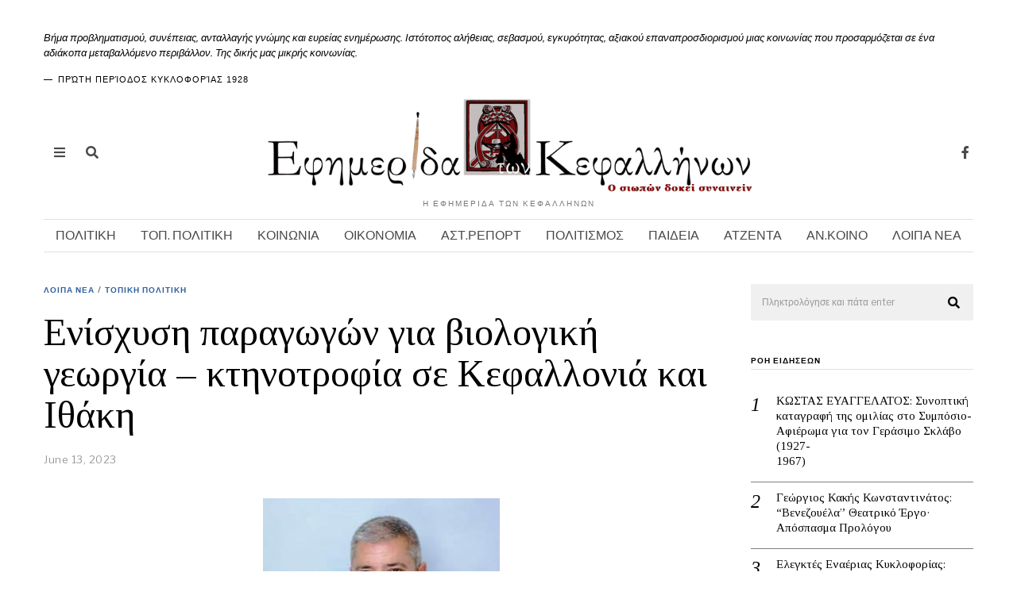

--- FILE ---
content_type: text/html; charset=UTF-8
request_url: https://odusseia.gr/2023/06/13/%CE%B5%CE%BD%CE%AF%CF%83%CF%87%CF%85%CF%83%CE%B7-%CF%80%CE%B1%CF%81%CE%B1%CE%B3%CF%89%CE%B3%CF%8E%CE%BD-%CE%B3%CE%B9%CE%B1-%CE%B2%CE%B9%CE%BF%CE%BB%CE%BF%CE%B3%CE%B9%CE%BA%CE%AE-%CE%B3%CE%B5%CF%89/
body_size: 20645
content:
<!DOCTYPE html>
<html lang="en-US" class="no-js">
<head>
<meta charset="UTF-8">
<meta name="viewport" content="width=device-width, initial-scale=1.0">
<link rel="profile" href="http://gmpg.org/xfn/11">
<!--[if lt IE 9]>
<script src="https://odusseia.gr/wp-content/themes/fox/js/html5.js"></script>
<![endif]-->
<script>(function(html){html.className = html.className.replace(/\bno-js\b/,'js')})(document.documentElement);</script>
<meta name='robots' content='index, follow, max-image-preview:large, max-snippet:-1, max-video-preview:-1' />
<style>img:is([sizes="auto" i], [sizes^="auto," i]) { contain-intrinsic-size: 3000px 1500px }</style>
<!-- This site is optimized with the Yoast SEO plugin v26.4 - https://yoast.com/wordpress/plugins/seo/ -->
<title>Ενίσχυση παραγωγών για βιολογική γεωργία – κτηνοτροφία σε Κεφαλλονιά και Ιθάκη - Odusseia</title>
<meta name="description" content="Με Υπουργική Απόφαση που δημοσιεύτηκε στο ΦΕΚ 3776/9.6.2023 καθορίζονται στα πλαίσια της νέας ΚΑΠ οι προϋποθέσεις για τη" />
<link rel="canonical" href="https://odusseia.gr/2023/06/13/ενίσχυση-παραγωγών-για-βιολογική-γεω/" />
<meta property="og:locale" content="en_US" />
<meta property="og:type" content="article" />
<meta property="og:title" content="Ενίσχυση παραγωγών για βιολογική γεωργία – κτηνοτροφία σε Κεφαλλονιά και Ιθάκη - Odusseia" />
<meta property="og:description" content="Με Υπουργική Απόφαση που δημοσιεύτηκε στο ΦΕΚ 3776/9.6.2023 καθορίζονται στα πλαίσια της νέας ΚΑΠ οι προϋποθέσεις για τη" />
<meta property="og:url" content="https://odusseia.gr/2023/06/13/ενίσχυση-παραγωγών-για-βιολογική-γεω/" />
<meta property="og:site_name" content="Odusseia" />
<meta property="article:publisher" content="https://www.facebook.com/profile.php?id=100003849373356" />
<meta property="article:published_time" content="2023-06-13T16:57:55+00:00" />
<meta property="article:modified_time" content="2023-06-13T16:57:56+00:00" />
<meta property="og:image" content="https://odusseia.gr/wp-content/uploads/2019/06/kappatos.jpg" />
<meta property="og:image:width" content="298" />
<meta property="og:image:height" content="448" />
<meta property="og:image:type" content="image/jpeg" />
<meta name="author" content="evi" />
<meta name="twitter:card" content="summary_large_image" />
<meta name="twitter:label1" content="Written by" />
<meta name="twitter:data1" content="evi" />
<meta name="twitter:label2" content="Est. reading time" />
<meta name="twitter:data2" content="2 minutes" />
<script type="application/ld+json" class="yoast-schema-graph">{"@context":"https://schema.org","@graph":[{"@type":"Article","@id":"https://odusseia.gr/2023/06/13/%ce%b5%ce%bd%ce%af%cf%83%cf%87%cf%85%cf%83%ce%b7-%cf%80%ce%b1%cf%81%ce%b1%ce%b3%cf%89%ce%b3%cf%8e%ce%bd-%ce%b3%ce%b9%ce%b1-%ce%b2%ce%b9%ce%bf%ce%bb%ce%bf%ce%b3%ce%b9%ce%ba%ce%ae-%ce%b3%ce%b5%cf%89/#article","isPartOf":{"@id":"https://odusseia.gr/2023/06/13/%ce%b5%ce%bd%ce%af%cf%83%cf%87%cf%85%cf%83%ce%b7-%cf%80%ce%b1%cf%81%ce%b1%ce%b3%cf%89%ce%b3%cf%8e%ce%bd-%ce%b3%ce%b9%ce%b1-%ce%b2%ce%b9%ce%bf%ce%bb%ce%bf%ce%b3%ce%b9%ce%ba%ce%ae-%ce%b3%ce%b5%cf%89/"},"author":{"name":"evi","@id":"https://odusseia.gr/#/schema/person/5e180ed5d5ce6a17a8d429b63d0c66a8"},"headline":"Ενίσχυση παραγωγών για βιολογική γεωργία – κτηνοτροφία σε Κεφαλλονιά και Ιθάκη","datePublished":"2023-06-13T16:57:55+00:00","dateModified":"2023-06-13T16:57:56+00:00","mainEntityOfPage":{"@id":"https://odusseia.gr/2023/06/13/%ce%b5%ce%bd%ce%af%cf%83%cf%87%cf%85%cf%83%ce%b7-%cf%80%ce%b1%cf%81%ce%b1%ce%b3%cf%89%ce%b3%cf%8e%ce%bd-%ce%b3%ce%b9%ce%b1-%ce%b2%ce%b9%ce%bf%ce%bb%ce%bf%ce%b3%ce%b9%ce%ba%ce%ae-%ce%b3%ce%b5%cf%89/"},"wordCount":115,"publisher":{"@id":"https://odusseia.gr/#organization"},"image":{"@id":"https://odusseia.gr/2023/06/13/%ce%b5%ce%bd%ce%af%cf%83%cf%87%cf%85%cf%83%ce%b7-%cf%80%ce%b1%cf%81%ce%b1%ce%b3%cf%89%ce%b3%cf%8e%ce%bd-%ce%b3%ce%b9%ce%b1-%ce%b2%ce%b9%ce%bf%ce%bb%ce%bf%ce%b3%ce%b9%ce%ba%ce%ae-%ce%b3%ce%b5%cf%89/#primaryimage"},"thumbnailUrl":"https://odusseia.gr/wp-content/uploads/2019/06/kappatos.jpg","articleSection":["ΛΟΙΠΑ ΝΕΑ","ΤΟΠΙΚΗ ΠΟΛΙΤΙΚΗ"],"inLanguage":"en-US"},{"@type":"WebPage","@id":"https://odusseia.gr/2023/06/13/%ce%b5%ce%bd%ce%af%cf%83%cf%87%cf%85%cf%83%ce%b7-%cf%80%ce%b1%cf%81%ce%b1%ce%b3%cf%89%ce%b3%cf%8e%ce%bd-%ce%b3%ce%b9%ce%b1-%ce%b2%ce%b9%ce%bf%ce%bb%ce%bf%ce%b3%ce%b9%ce%ba%ce%ae-%ce%b3%ce%b5%cf%89/","url":"https://odusseia.gr/2023/06/13/%ce%b5%ce%bd%ce%af%cf%83%cf%87%cf%85%cf%83%ce%b7-%cf%80%ce%b1%cf%81%ce%b1%ce%b3%cf%89%ce%b3%cf%8e%ce%bd-%ce%b3%ce%b9%ce%b1-%ce%b2%ce%b9%ce%bf%ce%bb%ce%bf%ce%b3%ce%b9%ce%ba%ce%ae-%ce%b3%ce%b5%cf%89/","name":"Ενίσχυση παραγωγών για βιολογική γεωργία – κτηνοτροφία σε Κεφαλλονιά και Ιθάκη - Odusseia","isPartOf":{"@id":"https://odusseia.gr/#website"},"primaryImageOfPage":{"@id":"https://odusseia.gr/2023/06/13/%ce%b5%ce%bd%ce%af%cf%83%cf%87%cf%85%cf%83%ce%b7-%cf%80%ce%b1%cf%81%ce%b1%ce%b3%cf%89%ce%b3%cf%8e%ce%bd-%ce%b3%ce%b9%ce%b1-%ce%b2%ce%b9%ce%bf%ce%bb%ce%bf%ce%b3%ce%b9%ce%ba%ce%ae-%ce%b3%ce%b5%cf%89/#primaryimage"},"image":{"@id":"https://odusseia.gr/2023/06/13/%ce%b5%ce%bd%ce%af%cf%83%cf%87%cf%85%cf%83%ce%b7-%cf%80%ce%b1%cf%81%ce%b1%ce%b3%cf%89%ce%b3%cf%8e%ce%bd-%ce%b3%ce%b9%ce%b1-%ce%b2%ce%b9%ce%bf%ce%bb%ce%bf%ce%b3%ce%b9%ce%ba%ce%ae-%ce%b3%ce%b5%cf%89/#primaryimage"},"thumbnailUrl":"https://odusseia.gr/wp-content/uploads/2019/06/kappatos.jpg","datePublished":"2023-06-13T16:57:55+00:00","dateModified":"2023-06-13T16:57:56+00:00","description":"Με Υπουργική Απόφαση που δημοσιεύτηκε στο ΦΕΚ 3776/9.6.2023 καθορίζονται στα πλαίσια της νέας ΚΑΠ οι προϋποθέσεις για τη","inLanguage":"en-US","potentialAction":[{"@type":"ReadAction","target":["https://odusseia.gr/2023/06/13/%ce%b5%ce%bd%ce%af%cf%83%cf%87%cf%85%cf%83%ce%b7-%cf%80%ce%b1%cf%81%ce%b1%ce%b3%cf%89%ce%b3%cf%8e%ce%bd-%ce%b3%ce%b9%ce%b1-%ce%b2%ce%b9%ce%bf%ce%bb%ce%bf%ce%b3%ce%b9%ce%ba%ce%ae-%ce%b3%ce%b5%cf%89/"]}]},{"@type":"ImageObject","inLanguage":"en-US","@id":"https://odusseia.gr/2023/06/13/%ce%b5%ce%bd%ce%af%cf%83%cf%87%cf%85%cf%83%ce%b7-%cf%80%ce%b1%cf%81%ce%b1%ce%b3%cf%89%ce%b3%cf%8e%ce%bd-%ce%b3%ce%b9%ce%b1-%ce%b2%ce%b9%ce%bf%ce%bb%ce%bf%ce%b3%ce%b9%ce%ba%ce%ae-%ce%b3%ce%b5%cf%89/#primaryimage","url":"https://odusseia.gr/wp-content/uploads/2019/06/kappatos.jpg","contentUrl":"https://odusseia.gr/wp-content/uploads/2019/06/kappatos.jpg","width":298,"height":448},{"@type":"WebSite","@id":"https://odusseia.gr/#website","url":"https://odusseia.gr/","name":"Odusseia","description":"Η εφημεριδα των Κεφαλληνων","publisher":{"@id":"https://odusseia.gr/#organization"},"potentialAction":[{"@type":"SearchAction","target":{"@type":"EntryPoint","urlTemplate":"https://odusseia.gr/?s={search_term_string}"},"query-input":{"@type":"PropertyValueSpecification","valueRequired":true,"valueName":"search_term_string"}}],"inLanguage":"en-US"},{"@type":"Organization","@id":"https://odusseia.gr/#organization","name":"Odusseia","url":"https://odusseia.gr/","logo":{"@type":"ImageObject","inLanguage":"en-US","@id":"https://odusseia.gr/#/schema/logo/image/","url":"https://odusseia.gr/wp-content/uploads/2025/04/TITLOS-me-mikra-scaled.jpg","contentUrl":"https://odusseia.gr/wp-content/uploads/2025/04/TITLOS-me-mikra-scaled.jpg","width":2560,"height":580,"caption":"Odusseia"},"image":{"@id":"https://odusseia.gr/#/schema/logo/image/"},"sameAs":["https://www.facebook.com/profile.php?id=100003849373356"]},{"@type":"Person","@id":"https://odusseia.gr/#/schema/person/5e180ed5d5ce6a17a8d429b63d0c66a8","name":"evi","image":{"@type":"ImageObject","inLanguage":"en-US","@id":"https://odusseia.gr/#/schema/person/image/","url":"https://secure.gravatar.com/avatar/28799947812c737925cf41048dec31dc735ee588b9b8a621b96e0334c807cc34?s=96&d=mm&r=g","contentUrl":"https://secure.gravatar.com/avatar/28799947812c737925cf41048dec31dc735ee588b9b8a621b96e0334c807cc34?s=96&d=mm&r=g","caption":"evi"},"url":"https://odusseia.gr/author/evi/"}]}</script>
<!-- / Yoast SEO plugin. -->
<link rel='dns-prefetch' href='//fonts.googleapis.com' />
<link href='https://fonts.gstatic.com' crossorigin rel='preconnect' />
<link rel="alternate" type="application/rss+xml" title="Odusseia &raquo; Feed" href="https://odusseia.gr/feed/" />
<link rel="alternate" type="application/rss+xml" title="Odusseia &raquo; Comments Feed" href="https://odusseia.gr/comments/feed/" />
<!-- <link rel='stylesheet' id='hfe-widgets-style-css' href='https://odusseia.gr/wp-content/plugins/header-footer-elementor/inc/widgets-css/frontend.css?ver=2.7.0' media='all' /> -->
<!-- <link rel='stylesheet' id='wp-block-library-css' href='https://odusseia.gr/wp-includes/css/dist/block-library/style.min.css?ver=2a879c93552c4c72d54ba02a40422542' media='all' /> -->
<link rel="stylesheet" type="text/css" href="//odusseia.gr/wp-content/cache/wpfc-minified/f4jwut6t/hwwcz.css" media="all"/>
<style id='classic-theme-styles-inline-css'>
/*! This file is auto-generated */
.wp-block-button__link{color:#fff;background-color:#32373c;border-radius:9999px;box-shadow:none;text-decoration:none;padding:calc(.667em + 2px) calc(1.333em + 2px);font-size:1.125em}.wp-block-file__button{background:#32373c;color:#fff;text-decoration:none}
</style>
<style id='global-styles-inline-css'>
:root{--wp--preset--aspect-ratio--square: 1;--wp--preset--aspect-ratio--4-3: 4/3;--wp--preset--aspect-ratio--3-4: 3/4;--wp--preset--aspect-ratio--3-2: 3/2;--wp--preset--aspect-ratio--2-3: 2/3;--wp--preset--aspect-ratio--16-9: 16/9;--wp--preset--aspect-ratio--9-16: 9/16;--wp--preset--color--black: #000000;--wp--preset--color--cyan-bluish-gray: #abb8c3;--wp--preset--color--white: #ffffff;--wp--preset--color--pale-pink: #f78da7;--wp--preset--color--vivid-red: #cf2e2e;--wp--preset--color--luminous-vivid-orange: #ff6900;--wp--preset--color--luminous-vivid-amber: #fcb900;--wp--preset--color--light-green-cyan: #7bdcb5;--wp--preset--color--vivid-green-cyan: #00d084;--wp--preset--color--pale-cyan-blue: #8ed1fc;--wp--preset--color--vivid-cyan-blue: #0693e3;--wp--preset--color--vivid-purple: #9b51e0;--wp--preset--gradient--vivid-cyan-blue-to-vivid-purple: linear-gradient(135deg,rgba(6,147,227,1) 0%,rgb(155,81,224) 100%);--wp--preset--gradient--light-green-cyan-to-vivid-green-cyan: linear-gradient(135deg,rgb(122,220,180) 0%,rgb(0,208,130) 100%);--wp--preset--gradient--luminous-vivid-amber-to-luminous-vivid-orange: linear-gradient(135deg,rgba(252,185,0,1) 0%,rgba(255,105,0,1) 100%);--wp--preset--gradient--luminous-vivid-orange-to-vivid-red: linear-gradient(135deg,rgba(255,105,0,1) 0%,rgb(207,46,46) 100%);--wp--preset--gradient--very-light-gray-to-cyan-bluish-gray: linear-gradient(135deg,rgb(238,238,238) 0%,rgb(169,184,195) 100%);--wp--preset--gradient--cool-to-warm-spectrum: linear-gradient(135deg,rgb(74,234,220) 0%,rgb(151,120,209) 20%,rgb(207,42,186) 40%,rgb(238,44,130) 60%,rgb(251,105,98) 80%,rgb(254,248,76) 100%);--wp--preset--gradient--blush-light-purple: linear-gradient(135deg,rgb(255,206,236) 0%,rgb(152,150,240) 100%);--wp--preset--gradient--blush-bordeaux: linear-gradient(135deg,rgb(254,205,165) 0%,rgb(254,45,45) 50%,rgb(107,0,62) 100%);--wp--preset--gradient--luminous-dusk: linear-gradient(135deg,rgb(255,203,112) 0%,rgb(199,81,192) 50%,rgb(65,88,208) 100%);--wp--preset--gradient--pale-ocean: linear-gradient(135deg,rgb(255,245,203) 0%,rgb(182,227,212) 50%,rgb(51,167,181) 100%);--wp--preset--gradient--electric-grass: linear-gradient(135deg,rgb(202,248,128) 0%,rgb(113,206,126) 100%);--wp--preset--gradient--midnight: linear-gradient(135deg,rgb(2,3,129) 0%,rgb(40,116,252) 100%);--wp--preset--font-size--small: 13px;--wp--preset--font-size--medium: 20px;--wp--preset--font-size--large: 36px;--wp--preset--font-size--x-large: 42px;--wp--preset--spacing--20: 0.44rem;--wp--preset--spacing--30: 0.67rem;--wp--preset--spacing--40: 1rem;--wp--preset--spacing--50: 1.5rem;--wp--preset--spacing--60: 2.25rem;--wp--preset--spacing--70: 3.38rem;--wp--preset--spacing--80: 5.06rem;--wp--preset--shadow--natural: 6px 6px 9px rgba(0, 0, 0, 0.2);--wp--preset--shadow--deep: 12px 12px 50px rgba(0, 0, 0, 0.4);--wp--preset--shadow--sharp: 6px 6px 0px rgba(0, 0, 0, 0.2);--wp--preset--shadow--outlined: 6px 6px 0px -3px rgba(255, 255, 255, 1), 6px 6px rgba(0, 0, 0, 1);--wp--preset--shadow--crisp: 6px 6px 0px rgba(0, 0, 0, 1);}:where(.is-layout-flex){gap: 0.5em;}:where(.is-layout-grid){gap: 0.5em;}body .is-layout-flex{display: flex;}.is-layout-flex{flex-wrap: wrap;align-items: center;}.is-layout-flex > :is(*, div){margin: 0;}body .is-layout-grid{display: grid;}.is-layout-grid > :is(*, div){margin: 0;}:where(.wp-block-columns.is-layout-flex){gap: 2em;}:where(.wp-block-columns.is-layout-grid){gap: 2em;}:where(.wp-block-post-template.is-layout-flex){gap: 1.25em;}:where(.wp-block-post-template.is-layout-grid){gap: 1.25em;}.has-black-color{color: var(--wp--preset--color--black) !important;}.has-cyan-bluish-gray-color{color: var(--wp--preset--color--cyan-bluish-gray) !important;}.has-white-color{color: var(--wp--preset--color--white) !important;}.has-pale-pink-color{color: var(--wp--preset--color--pale-pink) !important;}.has-vivid-red-color{color: var(--wp--preset--color--vivid-red) !important;}.has-luminous-vivid-orange-color{color: var(--wp--preset--color--luminous-vivid-orange) !important;}.has-luminous-vivid-amber-color{color: var(--wp--preset--color--luminous-vivid-amber) !important;}.has-light-green-cyan-color{color: var(--wp--preset--color--light-green-cyan) !important;}.has-vivid-green-cyan-color{color: var(--wp--preset--color--vivid-green-cyan) !important;}.has-pale-cyan-blue-color{color: var(--wp--preset--color--pale-cyan-blue) !important;}.has-vivid-cyan-blue-color{color: var(--wp--preset--color--vivid-cyan-blue) !important;}.has-vivid-purple-color{color: var(--wp--preset--color--vivid-purple) !important;}.has-black-background-color{background-color: var(--wp--preset--color--black) !important;}.has-cyan-bluish-gray-background-color{background-color: var(--wp--preset--color--cyan-bluish-gray) !important;}.has-white-background-color{background-color: var(--wp--preset--color--white) !important;}.has-pale-pink-background-color{background-color: var(--wp--preset--color--pale-pink) !important;}.has-vivid-red-background-color{background-color: var(--wp--preset--color--vivid-red) !important;}.has-luminous-vivid-orange-background-color{background-color: var(--wp--preset--color--luminous-vivid-orange) !important;}.has-luminous-vivid-amber-background-color{background-color: var(--wp--preset--color--luminous-vivid-amber) !important;}.has-light-green-cyan-background-color{background-color: var(--wp--preset--color--light-green-cyan) !important;}.has-vivid-green-cyan-background-color{background-color: var(--wp--preset--color--vivid-green-cyan) !important;}.has-pale-cyan-blue-background-color{background-color: var(--wp--preset--color--pale-cyan-blue) !important;}.has-vivid-cyan-blue-background-color{background-color: var(--wp--preset--color--vivid-cyan-blue) !important;}.has-vivid-purple-background-color{background-color: var(--wp--preset--color--vivid-purple) !important;}.has-black-border-color{border-color: var(--wp--preset--color--black) !important;}.has-cyan-bluish-gray-border-color{border-color: var(--wp--preset--color--cyan-bluish-gray) !important;}.has-white-border-color{border-color: var(--wp--preset--color--white) !important;}.has-pale-pink-border-color{border-color: var(--wp--preset--color--pale-pink) !important;}.has-vivid-red-border-color{border-color: var(--wp--preset--color--vivid-red) !important;}.has-luminous-vivid-orange-border-color{border-color: var(--wp--preset--color--luminous-vivid-orange) !important;}.has-luminous-vivid-amber-border-color{border-color: var(--wp--preset--color--luminous-vivid-amber) !important;}.has-light-green-cyan-border-color{border-color: var(--wp--preset--color--light-green-cyan) !important;}.has-vivid-green-cyan-border-color{border-color: var(--wp--preset--color--vivid-green-cyan) !important;}.has-pale-cyan-blue-border-color{border-color: var(--wp--preset--color--pale-cyan-blue) !important;}.has-vivid-cyan-blue-border-color{border-color: var(--wp--preset--color--vivid-cyan-blue) !important;}.has-vivid-purple-border-color{border-color: var(--wp--preset--color--vivid-purple) !important;}.has-vivid-cyan-blue-to-vivid-purple-gradient-background{background: var(--wp--preset--gradient--vivid-cyan-blue-to-vivid-purple) !important;}.has-light-green-cyan-to-vivid-green-cyan-gradient-background{background: var(--wp--preset--gradient--light-green-cyan-to-vivid-green-cyan) !important;}.has-luminous-vivid-amber-to-luminous-vivid-orange-gradient-background{background: var(--wp--preset--gradient--luminous-vivid-amber-to-luminous-vivid-orange) !important;}.has-luminous-vivid-orange-to-vivid-red-gradient-background{background: var(--wp--preset--gradient--luminous-vivid-orange-to-vivid-red) !important;}.has-very-light-gray-to-cyan-bluish-gray-gradient-background{background: var(--wp--preset--gradient--very-light-gray-to-cyan-bluish-gray) !important;}.has-cool-to-warm-spectrum-gradient-background{background: var(--wp--preset--gradient--cool-to-warm-spectrum) !important;}.has-blush-light-purple-gradient-background{background: var(--wp--preset--gradient--blush-light-purple) !important;}.has-blush-bordeaux-gradient-background{background: var(--wp--preset--gradient--blush-bordeaux) !important;}.has-luminous-dusk-gradient-background{background: var(--wp--preset--gradient--luminous-dusk) !important;}.has-pale-ocean-gradient-background{background: var(--wp--preset--gradient--pale-ocean) !important;}.has-electric-grass-gradient-background{background: var(--wp--preset--gradient--electric-grass) !important;}.has-midnight-gradient-background{background: var(--wp--preset--gradient--midnight) !important;}.has-small-font-size{font-size: var(--wp--preset--font-size--small) !important;}.has-medium-font-size{font-size: var(--wp--preset--font-size--medium) !important;}.has-large-font-size{font-size: var(--wp--preset--font-size--large) !important;}.has-x-large-font-size{font-size: var(--wp--preset--font-size--x-large) !important;}
:where(.wp-block-post-template.is-layout-flex){gap: 1.25em;}:where(.wp-block-post-template.is-layout-grid){gap: 1.25em;}
:where(.wp-block-columns.is-layout-flex){gap: 2em;}:where(.wp-block-columns.is-layout-grid){gap: 2em;}
:root :where(.wp-block-pullquote){font-size: 1.5em;line-height: 1.6;}
</style>
<!-- <link rel='stylesheet' id='hfe-style-css' href='https://odusseia.gr/wp-content/plugins/header-footer-elementor/assets/css/header-footer-elementor.css?ver=2.7.0' media='all' /> -->
<!-- <link rel='stylesheet' id='elementor-icons-css' href='https://odusseia.gr/wp-content/plugins/elementor/assets/lib/eicons/css/elementor-icons.min.css?ver=5.44.0' media='all' /> -->
<!-- <link rel='stylesheet' id='elementor-frontend-css' href='https://odusseia.gr/wp-content/plugins/elementor/assets/css/frontend.min.css?ver=3.33.2' media='all' /> -->
<link rel="stylesheet" type="text/css" href="//odusseia.gr/wp-content/cache/wpfc-minified/nojlvv3/hwwcz.css" media="all"/>
<link rel='stylesheet' id='elementor-post-24873-css' href='https://odusseia.gr/wp-content/uploads/elementor/css/post-24873.css?ver=1763982180' media='all' />
<!-- <link rel='stylesheet' id='parent-style-css' href='https://odusseia.gr/wp-content/themes/fox/style.min.css?ver=2a879c93552c4c72d54ba02a40422542' media='all' /> -->
<link rel="stylesheet" type="text/css" href="//odusseia.gr/wp-content/cache/wpfc-minified/g117vwpk/hwwcz.css" media="all"/>
<link rel='stylesheet' id='wi-fonts-css' href='https://fonts.googleapis.com/css?family=Libre+Franklin%3A400%2C400italic%2C900%7CTinos%3A400%2C400italic%2C700%7CLora%3A400&#038;display=swap&#038;ver=4.6.9.1' media='all' />
<link rel='stylesheet' id='style-css' href='https://odusseia.gr/wp-content/themes/fox-child-theme/style.css?ver=4.6.9.1' media='all' />
<style id='style-inline-css'>
.color-accent,.social-list.style-plain:not(.style-text_color) a:hover,.wi-mainnav ul.menu ul > li:hover > a,
.wi-mainnav ul.menu ul li.current-menu-item > a,
.wi-mainnav ul.menu ul li.current-menu-ancestor > a,.related-title a:hover,.pagination-1 a.page-numbers:hover,.pagination-4 a.page-numbers:hover,.page-links > a:hover,.reading-progress-wrapper,.widget_archive a:hover, .widget_nav_menu a:hover, .widget_meta a:hover, .widget_recent_entries a:hover, .widget_categories a:hover, .widget_product_categories a:hover,.tagcloud a:hover,.header-cart a:hover,.woocommerce .star-rating span:before,.null-instagram-feed .clear a:hover,.widget a.readmore:hover{color:#31609c}.bg-accent,html .mejs-controls .mejs-time-rail .mejs-time-current,.fox-btn.btn-primary, button.btn-primary, input.btn-primary[type="button"], input.btn-primary[type="reset"], input.btn-primary[type="submit"],.social-list.style-black a:hover,.style--slider-nav-text .flex-direction-nav a:hover, .style--slider-nav-text .slick-nav:hover,.header-cart-icon .num,.post-item-thumbnail:hover .video-indicator-solid,a.more-link:hover,.post-newspaper .related-thumbnail,.pagination-4 span.page-numbers:not(.dots),.review-item.overall .review-score,#respond #submit:hover,.dropcap-color, .style--dropcap-color .enable-dropcap .dropcap-content > p:first-of-type:first-letter, .style--dropcap-color p.has-drop-cap:not(:focus):first-letter,.style--list-widget-3 .fox-post-count,.style--tagcloud-3 .tagcloud a:hover,.blog-widget-small .thumbnail-index,.foxmc-button-primary input[type="submit"],#footer-search .submit:hover,.wpcf7-submit:hover,.woocommerce .widget_price_filter .ui-slider .ui-slider-range,
.woocommerce .widget_price_filter .ui-slider .ui-slider-handle,.woocommerce span.onsale,
.woocommerce ul.products li.product .onsale,.woocommerce #respond input#submit.alt:hover,
.woocommerce a.button.alt:hover,
.woocommerce button.button.alt:hover,
.woocommerce input.button.alt:hover,.woocommerce a.add_to_cart_button:hover,.woocommerce #review_form #respond .form-submit input:hover{background-color:#31609c}.review-item.overall .review-score,.partial-content,.style--tagcloud-3 .tagcloud a:hover,.null-instagram-feed .clear a:hover{border-color:#31609c}.reading-progress-wrapper::-webkit-progress-value{background-color:#31609c}.reading-progress-wrapper::-moz-progress-value{background-color:#31609c}.home.blog .wi-content{padding-top:20px;padding-bottom:0px}.heading-1a .container, .heading-1b .container, .section-heading .line, .heading-5 .heading-inner{border-color:#cccccc}.header-search-wrapper .search-btn, .header-cart-icon, .hamburger-btn{font-size:16px}.sticky-header-background{opacity:1}.header-sticky-element.before-sticky #wi-logo img, .header-sticky-element.before-sticky .wi-logo img{height:30px}.fox-logo img{width:650px}.slogan{color:#797979}.wi-mainnav ul.menu > li > a, .header-social.style-plain:not(.style-text_color) a, .header-search-wrapper .search-btn, .header-cart-icon a, .hamburger-btn{color:#494949}.wi-mainnav ul.menu > li:hover > a{color:#000000}.wi-mainnav ul.menu > li.current-menu-item > a, .wi-mainnav ul.menu > li.current-menu-ancestor > a,
.row-nav-style-active-1 .wi-mainnav ul.menu > li.current-menu-item > a, .row-nav-style-active-1 .wi-mainnav ul.menu > li.current-menu-ancestor > a {color:#000000}.header-row-nav .container{border-color:#e0e0e0}.wi-mainnav ul.menu > li.menu-item-has-children > a:after, .wi-mainnav ul.menu > li.mega > a:after{color:#cccccc}.wi-mainnav ul.menu ul li:hover > a, .wi-mainnav ul.menu .post-nav-item-title:hover a, .wi-mainnav ul.menu > li.mega ul ul a:hover{color:#111111}.wi-mainnav ul.menu ul li:hover > a, .wi-mainnav ul.menu > li.mega ul ul a:hover{background-color:#f0f0f0}.wi-mainnav ul.menu ul > li, .mega-sep{border-color:#e0e0e0}.main-header.has-logo-center .container{height:80px}.footer-col-sep{border-color:#e0e0e0}#footer-logo img{width:300px}#backtotop.backtotop-circle, #backtotop.backtotop-square{border-width:0px}.list-thumbnail{width:240px}.post-item-excerpt{color:#555555}.minimal-logo img{height:20px}.share-style-custom a{width:32px}.fox-share.color-custom a{color:#ffffff}.fox-share.background-custom a{background-color:#dddddd}.fox-share.hover-color-custom a:hover{color:#000000}.fox-share.hover-background-custom a:hover{background-color:#eeeeee}.reading-progress-wrapper{height:3px}a{color:#31609c}a:hover{color:#31609c}textarea,table,td, th,.fox-input,
input[type="color"], input[type="date"], input[type="datetime"], input[type="datetime-local"], input[type="email"], input[type="month"], input[type="number"], input[type="password"], input[type="search"], input[type="tel"], input[type="text"], input[type="time"], input[type="url"], input[type="week"], input:not([type]), textarea,select,.fox-slider-rich,.style--tag-block .fox-term-list a,.header-sticky-element.before-sticky,.post-sep,.blog-related,.blog-related .line,.post-list-sep,.article-small,
.article-tall,.article-small-list,.pagination-1 .pagination-inner,.toparea > .container,.single-heading,.single-heading span:before, .single-heading span:after,.authorbox-simple,.post-nav-simple,#posts-small-heading,.commentlist li + li > .comment-body,.commentlist ul.children,.hero-meta .header-main,.widget,.widget_archive ul, .widget_nav_menu ul, .widget_meta ul, .widget_recent_entries ul, .widget_categories ul, .widget_product_categories ul,.widget_archive li, .widget_nav_menu li, .widget_meta li, .widget_recent_entries li, .widget_categories li, .widget_product_categories li,#footer-widgets,#footer-bottom,#backtotop,.offcanvas-nav li + li > a,.woocommerce div.product .woocommerce-tabs ul.tabs:before,.woocommerce div.product .woocommerce-tabs ul.tabs li a,.products.related > h2,
.products.upsells > h2,
.cross-sells > h2,.woocommerce table.shop_table,#add_payment_method table.cart td.actions .coupon .input-text, .woocommerce-cart table.cart td.actions .coupon .input-text, .woocommerce-checkout table.cart td.actions .coupon .input-text,.woocommerce-MyAccount-navigation ul li + li{border-color:#e0e0e1}.fox-input, input[type="color"], input[type="date"], input[type="datetime"], input[type="datetime-local"], input[type="email"], input[type="month"], input[type="number"], input[type="password"], input[type="search"], input[type="tel"], input[type="text"], input[type="time"], input[type="url"], input[type="week"], input:not([type]), textarea{color:#777777;background-color:#f0f0f0}.fox-input:focus, input[type="color"]:focus, input[type="date"]:focus, input[type="datetime"]:focus, input[type="datetime-local"]:focus, input[type="email"]:focus, input[type="month"]:focus, input[type="number"]:focus, input[type="password"]:focus, input[type="search"]:focus, input[type="tel"]:focus, input[type="text"]:focus, input[type="time"]:focus, input[type="url"]:focus, input[type="week"]:focus, input:not([type]):focus, textarea:focus{background-color:#eaeaea}blockquote{text-align:left}.wi-dropcap,.enable-dropcap .dropcap-content > p:first-of-type:first-letter, p.has-drop-cap:not(:focus):first-letter{font-weight:400}.wp-caption-text, .post-thumbnail-standard figcaption, .wp-block-image figcaption, .blocks-gallery-caption{color:#797979}.post-item-title a:hover{text-decoration:underline;text-decoration-color:#cccccc}.post-item-meta{color:#999999}.post-item-meta a{color:#999999}.post-item-meta a:hover{color:#555555}.post-item-subtitle{color:#797979}#mobile-logo img{height:20px}body .elementor-section.elementor-section-boxed>.elementor-container{max-width:1210px}@media (min-width: 1200px) {.container,.cool-thumbnail-size-big .post-thumbnail{width:1170px}body.layout-boxed .wi-wrapper{width:1230px}}@media (min-width:1024px) {.secondary, .section-secondary{width:23.931623931624%}.has-sidebar .primary, .section-has-sidebar .section-primary, .section-sep{width:76.068376068376%}}body,.font-body,.fox-btn,button,input[type="button"],input[type="reset"],input[type="submit"],.post-item-meta,.standalone-categories,.slogan,.wi-mainnav ul.menu > li > a,.footer-bottom .widget_nav_menu,#footernav,.offcanvas-nav,.wi-mainnav ul.menu ul,.header-builder .widget_nav_menu  ul.menu ul,.single-heading,.widget-title,.section-heading h2,.fox-heading .heading-title-main,.article-big .readmore,.fox-input,input[type="color"],input[type="date"],input[type="datetime"],input[type="datetime-local"],input[type="email"],input[type="month"],input[type="number"],input[type="password"],input[type="search"],input[type="tel"],input[type="text"],input[type="time"],input[type="url"],input[type="week"],input:not([type]),textarea,blockquote,.wp-caption-text,.post-thumbnail-standard figcaption,.wp-block-image figcaption,.blocks-gallery-caption,.footer-copyright{font-family:"Libre Franklin",sans-serif}.font-heading,h1,h2,h3,h4,h5,h6,.wp-block-quote.is-large cite,.wp-block-quote.is-style-large cite,.fox-term-list,.wp-block-cover-text,.title-label,.thumbnail-view,.readmore,a.more-link,.post-big a.more-link,.style--slider-navtext .flex-direction-nav a,.page-links-container,.authorbox-nav,.post-navigation .post-title,.review-criterion,.review-score,.review-text,.commentlist .fn,.reply a,.widget_archive,.widget_nav_menu,.widget_meta,.widget_recent_entries,.widget_categories,.widget_product_categories,.widget_rss > ul a.rsswidget,.widget_rss > ul > li > cite,.widget_recent_comments,#backtotop,.view-count,.tagcloud,.woocommerce span.onsale,.woocommerce ul.products li.product .onsale,.woocommerce #respond input#submit,.woocommerce a.button,.woocommerce button.button,.woocommerce input.button,.woocommerce a.added_to_cart,.woocommerce nav.woocommerce-pagination ul,.woocommerce div.product p.price,.woocommerce div.product span.price,.woocommerce div.product .woocommerce-tabs ul.tabs li a,.woocommerce #reviews #comments ol.commentlist li .comment-text p.meta,.woocommerce table.shop_table th,.woocommerce table.shop_table td.product-name a,.post-item-title,.archive-title,.single .post-item-title.post-title,.page-title,.post-item-subtitle,.wi-dropcap,.enable-dropcap .dropcap-content > p:first-of-type:first-letter,p.has-drop-cap:not(:focus):first-letter{font-family:"Tinos",serif}.min-logo-text,.fox-logo,.mobile-logo-text{font-family:"Alfa Slab One",cursive}body.single:not(.elementor-page) .entry-content,body.page:not(.elementor-page) .entry-content{font-family:"Lora",serif}body, .font-body{font-size:15px;font-weight:400;font-style:normal;text-transform:none;letter-spacing:0px;line-height:1.5}h1, h2, h3, h4, h5, h6{font-weight:700;text-transform:none;line-height:1.1}h2{font-size:2.0625em;font-style:normal}h3{font-size:1.625em;font-style:normal}h4{font-size:1.25em;font-style:normal}.fox-logo, .min-logo-text, .mobile-logo-text{font-size:40px;font-weight:400;font-style:normal;text-transform:none;letter-spacing:0px;line-height:1.1}.slogan{font-size:10px;font-weight:400;font-style:normal;text-transform:uppercase;letter-spacing:2px;line-height:1.1}.wi-mainnav ul.menu > li > a, .footer-bottom .widget_nav_menu, #footernav, .offcanvas-nav{font-size:16px;font-weight:400;text-transform:uppercase;letter-spacing:0px}.wi-mainnav ul.menu ul, .header-builder .widget_nav_menu  ul.menu ul{font-size:12px;font-style:normal}.post-item-title{font-style:normal}.post-item-meta{font-size:13px;font-weight:400;font-style:normal;text-transform:none}.standalone-categories{font-size:10px;font-weight:700;font-style:normal;text-transform:uppercase;letter-spacing:1px}.archive-title{font-size:2.8em;text-transform:none}.single .post-item-title.post-title, .page-title{font-size:3.2em;font-weight:400;font-style:normal}.post-item-subtitle{font-size:22px;font-weight:400;font-style:normal;line-height:1.4}body.single:not(.elementor-page) .entry-content, body.page:not(.elementor-page) .entry-content{font-size:18px;font-style:normal;line-height:1.7}.single-heading{font-size:20px;font-weight:400;font-style:normal;text-transform:uppercase;letter-spacing:0px}.widget-title{font-size:10px;font-weight:900;font-style:normal;text-transform:uppercase;letter-spacing:1px}.section-heading h2, .fox-heading .heading-title-main{font-weight:900;font-style:normal;text-transform:uppercase;letter-spacing:1px;line-height:1.3}.fox-btn, button, input[type="button"], input[type="reset"], input[type="submit"], .article-big .readmore{font-size:10px;font-weight:700;font-style:normal;text-transform:uppercase;letter-spacing:2px}.fox-input, input[type="color"], input[type="date"], input[type="datetime"], input[type="datetime-local"], input[type="email"], input[type="month"], input[type="number"], input[type="password"], input[type="search"], input[type="tel"], input[type="text"], input[type="time"], input[type="url"], input[type="week"], input:not([type]), textarea{font-size:12px;font-style:normal;text-transform:none}blockquote{font-size:30px;font-weight:400;font-style:italic;text-transform:none;letter-spacing:0px}.wi-dropcap,.enable-dropcap .dropcap-content > p:first-of-type:first-letter, p.has-drop-cap:not(:focus):first-letter{font-style:normal}.wp-caption-text, .post-thumbnail-standard figcaption, .wp-block-image figcaption, .blocks-gallery-caption{font-size:14px;font-style:normal}.footer-copyright{font-style:normal}.offcanvas-nav{font-size:15px;font-weight:400;font-style:normal;text-transform:none}@media only screen and (max-width: 1023px){.fox-logo, .min-logo-text, .mobile-logo-text{font-size:26px}.archive-title{font-size:2em}.single .post-item-title.post-title, .page-title{font-size:2.8em}}@media only screen and (max-width: 567px){.fox-logo, .min-logo-text, .mobile-logo-text{font-size:20px}.archive-title{font-size:1.7em}.single .post-item-title.post-title, .page-title{font-size:2em}.post-item-subtitle{font-size:18px}body.single:not(.elementor-page) .entry-content, body.page:not(.elementor-page) .entry-content{font-size:16px}.single-heading{font-size:16px}}#footer-widgets{border-top-width:1px;border-color:#eaeaea}#footer-bottom{padding-top:20px;padding-bottom:20px;border-top-width:1px;border-color:#eaeaea;border-style:solid}#titlebar .container{padding-top:2em;padding-bottom:2em;border-bottom-width:1px;border-color:#e0e0e0;border-style:solid}.widget-title{margin-bottom:20px;padding-bottom:5px;border-bottom-width:1px;border-color:#e0e0e0;border-style:solid}.fox-input, input[type="color"], input[type="date"], input[type="datetime"], input[type="datetime-local"], input[type="email"], input[type="month"], input[type="number"], input[type="password"], input[type="search"], input[type="tel"], input[type="text"], input[type="time"], input[type="url"], input[type="week"], input:not([type]), textarea{border-top-width:0px;border-right-width:0px;border-bottom-width:0px;border-left-width:0px;border-color:#f0f0f0}blockquote{margin-top:35px;margin-bottom:35px;padding-right:0px;padding-left:0px;border-top-width:1px;border-bottom-width:0px;border-color:#000000;border-style:solid}@media only screen and (max-width: 1023px){blockquote{padding-left:20px}}@media only screen and (max-width: 567px){blockquote{margin-top:30px;padding-left:20px}}#footer-widgets{background-color:#fafafa}#footer-bottom{background-color:#ffffff}
</style>
<!-- <link rel='stylesheet' id='hfe-elementor-icons-css' href='https://odusseia.gr/wp-content/plugins/elementor/assets/lib/eicons/css/elementor-icons.min.css?ver=5.34.0' media='all' /> -->
<!-- <link rel='stylesheet' id='hfe-icons-list-css' href='https://odusseia.gr/wp-content/plugins/elementor/assets/css/widget-icon-list.min.css?ver=3.24.3' media='all' /> -->
<!-- <link rel='stylesheet' id='hfe-social-icons-css' href='https://odusseia.gr/wp-content/plugins/elementor/assets/css/widget-social-icons.min.css?ver=3.24.0' media='all' /> -->
<!-- <link rel='stylesheet' id='hfe-social-share-icons-brands-css' href='https://odusseia.gr/wp-content/plugins/elementor/assets/lib/font-awesome/css/brands.css?ver=5.15.3' media='all' /> -->
<!-- <link rel='stylesheet' id='hfe-social-share-icons-fontawesome-css' href='https://odusseia.gr/wp-content/plugins/elementor/assets/lib/font-awesome/css/fontawesome.css?ver=5.15.3' media='all' /> -->
<!-- <link rel='stylesheet' id='hfe-nav-menu-icons-css' href='https://odusseia.gr/wp-content/plugins/elementor/assets/lib/font-awesome/css/solid.css?ver=5.15.3' media='all' /> -->
<!-- <link rel='stylesheet' id='elementor-gf-local-roboto-css' href='https://odusseia.gr/wp-content/uploads/elementor/google-fonts/css/roboto.css?ver=1743512342' media='all' /> -->
<!-- <link rel='stylesheet' id='elementor-gf-local-robotoslab-css' href='https://odusseia.gr/wp-content/uploads/elementor/google-fonts/css/robotoslab.css?ver=1743512348' media='all' /> -->
<link rel="stylesheet" type="text/css" href="//odusseia.gr/wp-content/cache/wpfc-minified/97tpdfes/hwwcz.css" media="all"/>
<script src='//odusseia.gr/wp-content/cache/wpfc-minified/9lcrat5h/hwwcz.js' type="text/javascript"></script>
<!-- <script src="https://odusseia.gr/wp-includes/js/jquery/jquery.min.js?ver=3.7.1" id="jquery-core-js"></script> -->
<!-- <script src="https://odusseia.gr/wp-includes/js/jquery/jquery-migrate.min.js?ver=3.4.1" id="jquery-migrate-js"></script> -->
<script id="jquery-js-after">
!function($){"use strict";$(document).ready(function(){$(this).scrollTop()>100&&$(".hfe-scroll-to-top-wrap").removeClass("hfe-scroll-to-top-hide"),$(window).scroll(function(){$(this).scrollTop()<100?$(".hfe-scroll-to-top-wrap").fadeOut(300):$(".hfe-scroll-to-top-wrap").fadeIn(300)}),$(".hfe-scroll-to-top-wrap").on("click",function(){$("html, body").animate({scrollTop:0},300);return!1})})}(jQuery);
!function($){'use strict';$(document).ready(function(){var bar=$('.hfe-reading-progress-bar');if(!bar.length)return;$(window).on('scroll',function(){var s=$(window).scrollTop(),d=$(document).height()-$(window).height(),p=d? s/d*100:0;bar.css('width',p+'%')});});}(jQuery);
</script>
<link rel="https://api.w.org/" href="https://odusseia.gr/wp-json/" /><link rel="alternate" title="JSON" type="application/json" href="https://odusseia.gr/wp-json/wp/v2/posts/40454" /><link rel="EditURI" type="application/rsd+xml" title="RSD" href="https://odusseia.gr/xmlrpc.php?rsd" />
<link rel='shortlink' href='https://odusseia.gr/?p=40454' />
<link rel="alternate" title="oEmbed (JSON)" type="application/json+oembed" href="https://odusseia.gr/wp-json/oembed/1.0/embed?url=https%3A%2F%2Fodusseia.gr%2F2023%2F06%2F13%2F%25ce%25b5%25ce%25bd%25ce%25af%25cf%2583%25cf%2587%25cf%2585%25cf%2583%25ce%25b7-%25cf%2580%25ce%25b1%25cf%2581%25ce%25b1%25ce%25b3%25cf%2589%25ce%25b3%25cf%258e%25ce%25bd-%25ce%25b3%25ce%25b9%25ce%25b1-%25ce%25b2%25ce%25b9%25ce%25bf%25ce%25bb%25ce%25bf%25ce%25b3%25ce%25b9%25ce%25ba%25ce%25ae-%25ce%25b3%25ce%25b5%25cf%2589%2F" />
<link rel="alternate" title="oEmbed (XML)" type="text/xml+oembed" href="https://odusseia.gr/wp-json/oembed/1.0/embed?url=https%3A%2F%2Fodusseia.gr%2F2023%2F06%2F13%2F%25ce%25b5%25ce%25bd%25ce%25af%25cf%2583%25cf%2587%25cf%2585%25cf%2583%25ce%25b7-%25cf%2580%25ce%25b1%25cf%2581%25ce%25b1%25ce%25b3%25cf%2589%25ce%25b3%25cf%258e%25ce%25bd-%25ce%25b3%25ce%25b9%25ce%25b1-%25ce%25b2%25ce%25b9%25ce%25bf%25ce%25bb%25ce%25bf%25ce%25b3%25ce%25b9%25ce%25ba%25ce%25ae-%25ce%25b3%25ce%25b5%25cf%2589%2F&#038;format=xml" />
<!-- HFCM by 99 Robots - Snippet # 1: GA -->
<!-- Global site tag (gtag.js) - Google Analytics -->
<script async src="https://www.googletagmanager.com/gtag/js?id=UA-121232722-1"></script>
<script>
window.dataLayer = window.dataLayer || [];
function gtag(){dataLayer.push(arguments);}
gtag('js', new Date());
gtag('config', 'UA-121232722-1');
</script>
<!-- /end HFCM by 99 Robots -->
<meta property="og:image" content="https://odusseia.gr/wp-content/uploads/2019/06/kappatos.jpg"/>
<meta property="og:image:secure_url" content="https://odusseia.gr/wp-content/uploads/2019/06/kappatos.jpg" />
<meta name="generator" content="Elementor 3.33.2; features: additional_custom_breakpoints; settings: css_print_method-external, google_font-enabled, font_display-auto">
<style>
.e-con.e-parent:nth-of-type(n+4):not(.e-lazyloaded):not(.e-no-lazyload),
.e-con.e-parent:nth-of-type(n+4):not(.e-lazyloaded):not(.e-no-lazyload) * {
background-image: none !important;
}
@media screen and (max-height: 1024px) {
.e-con.e-parent:nth-of-type(n+3):not(.e-lazyloaded):not(.e-no-lazyload),
.e-con.e-parent:nth-of-type(n+3):not(.e-lazyloaded):not(.e-no-lazyload) * {
background-image: none !important;
}
}
@media screen and (max-height: 640px) {
.e-con.e-parent:nth-of-type(n+2):not(.e-lazyloaded):not(.e-no-lazyload),
.e-con.e-parent:nth-of-type(n+2):not(.e-lazyloaded):not(.e-no-lazyload) * {
background-image: none !important;
}
}
</style>
<style id="wp-custom-css">
blockquote.wp-block-quote.header {
margin-top: 0;
border-top: 0;
padding-bottom: 0;
padding-top: 5;
}
blockquote.wp-block-quote.header p {
font-size: small;
}
p.monteduca-banner a {
color: #fff!important;
}		</style>
<style id="color-preview"></style>
</head>
<body class="wp-singular post-template-default single single-post postid-40454 single-format-standard wp-theme-fox wp-child-theme-fox-child-theme ehf-template-fox ehf-stylesheet-fox-child-theme fox-theme layout-wide style--dropcap-default dropcap-style-default style--dropcap-font-heading style--tag-plain style--list-widget-1 style--tagcloud-1 style--blockquote-no-icon style--single-heading-border_top style--link-2 elementor-default elementor-kit-24873" itemscope itemtype="https://schema.org/WebPage">
<div id="wi-all" class="fox-outer-wrapper fox-all wi-all">
<div id="wi-wrapper" class="fox-wrapper wi-wrapper">
<div class="wi-container">
<header id="masthead" class="site-header header-classic header-sticky-style-border submenu-light" itemscope itemtype="https://schema.org/WPHeader">
<div id="masthead-mobile-height"></div>
<div id="before-header" class="widget-area header-sidebar wide-sidebar header-row before-header align-center">
<div class="container">
<div id="block-7" class="widget widget_block">
<div class="wp-block-columns is-layout-flex wp-container-core-columns-is-layout-9d6595d7 wp-block-columns-is-layout-flex">
<div class="wp-block-column is-layout-flow wp-block-column-is-layout-flow" style="flex-basis:100%">
<blockquote class="wp-block-quote header is-layout-flow wp-block-quote-is-layout-flow"><p>Βήμα προβληματισμού, συνέπειας, ανταλλαγής γνώμης και ευρείας ενημέρωσης. Ιστότοπος αλήθειας, σεβασμού, εγκυρότητας, αξιακού επαναπροσδιορισμού μιας κοινωνίας που προσαρμόζεται σε ένα αδιάκοπα μεταβαλλόμενο περιβάλλον. Της δικής μας μικρής κοινωνίας.</p><cite>Πρώτη περίοδος κυκλοφορίας 1928</cite></blockquote>
</div>
</div>
</div>        
</div><!-- .container -->
</div><!-- .widget-area -->
<div class="header-container header-stack3 header-nav-top-1 header-nav-bottom-1">
<div class="header-classic-row header-row-branding header-row-main header-stack3-main">
<div class="container">
<div id="logo-area" class="fox-logo-area fox-header-logo site-branding">
<div id="wi-logo" class="fox-logo-container">
<h2 class="wi-logo-main fox-logo logo-type-image" id="site-logo">                
<a href="https://odusseia.gr/" rel="home">
<img fetchpriority="high" width="900" height="170" src="https://odusseia.gr/wp-content/uploads/2021/08/logo.png" class="main-img-logo" alt="" decoding="async" srcset="https://odusseia.gr/wp-content/uploads/2021/08/logo.png 900w, https://odusseia.gr/wp-content/uploads/2021/08/logo-300x57.png 300w, https://odusseia.gr/wp-content/uploads/2021/08/logo-768x145.png 768w, https://odusseia.gr/wp-content/uploads/2021/08/logo-480x91.png 480w" sizes="(max-width: 900px) 100vw, 900px" />                    
</a>
</h2>
</div><!-- .fox-logo-container -->
<h3 class="slogan site-description">Η εφημεριδα των Κεφαλληνων</h3>
</div><!-- #logo-area -->
<div class="header-stack3-left header-stack3-part">
<a class="toggle-menu hamburger hamburger-btn">
<i class="fa fa-bars ic-hamburger"></i>        <i class="feather-x"></i>
</a>
<div class="header-search-wrapper header-search-modal">
<span class="search-btn search-btn-modal">
<i class="fa fa-search"></i>    </span>
<div class="modal-search-wrapper modal-showing-slide-right">
<div class="container">
<div class="modal-search-container">
<div class="searchform">
<form role="search" method="get" action="https://odusseia.gr/" itemprop="potentialAction" itemscope itemtype="https://schema.org/SearchAction" class="form">
<input type="text" name="s" class="s search-field" value="" placeholder="Πληκτρολόγησε και πάτα enter" />
<button class="submit" role="button" title="Go">
<i class="fa fa-search"></i>            
</button>
</form><!-- .form -->
</div><!-- .searchform -->                
<h3 class="search-nav-heading small-heading">Suggestions</h3>
<nav id="search-menu" role="navigation" itemscope itemtype="https://schema.org/SiteNavigationElement">
<div class="menu"><ul>
<li class="page_item page-item-24920"><a href="https://odusseia.gr/">Αρχική σελίδα</a></li>
<li class="page_item page-item-25573"><a href="https://odusseia.gr/%ce%b2%ce%b9%ce%b2%ce%bb%ce%af%ce%b1/">Βιβλία</a></li>
<li class="page_item page-item-26024"><a href="https://odusseia.gr/%cf%83%cf%84%ce%b1%ce%bc%ce%bf%cf%85%ce%bb%ce%b7%cf%83-%ce%ba%cf%81%ce%b5%ce%b1%cf%84%ce%bf%cf%80%ce%b1%ce%bd%cf%84%ce%bf%cf%80%cf%89%ce%bb%ce%b5%ce%b9%ce%bf/">ΣΤΑΜΟΥΛΗΣ ΚΡΕΑΤΟΠΑΝΤΟΠΩΛΕΙΟ</a></li>
</ul></div>
</nav><!-- #search-menu -->
</div><!-- .modal-search-container -->
</div><!-- .header-search-form -->
<span class="close-modal"><i class="feather-x"></i></span>
</div><!-- .modal-search-wrapper -->
</div><!-- .header-search-wrapper -->
</div><!-- .header-stack3-part -->
<div class="header-stack3-right header-stack3-part">
<div class="social-list header-social style-plain shape-circle align-center icon-size-normal icon-spacing-small style-none" id="social-id-695c17f345427">
<ul>
<li class="li-facebook">
<a href="https://www.facebook.com/profile.php?id=100003849373356" target="_blank" rel="noopener" title="Facebook">
<i class="fab fa-facebook-f"></i>
</a>
</li>
</ul>
</div><!-- .social-list -->
</div><!-- .header-stack3-part -->
</div><!-- .container -->
<aside id="header-area" class="widget-area"></aside><!-- .widget-area -->
</div><!-- .header-row-main -->
<div class="row-nav-light row-nav-style-active-3 header-classic-row header-row-nav header-sticky-element">
<div class="container">
<nav id="wi-mainnav" class="navigation-ele wi-mainnav" role="navigation" itemscope itemtype="https://schema.org/SiteNavigationElement">
<div class="menu style-indicator-plus"><ul id="menu-main-menu" class="menu"><li id="menu-item-24919" class="menu-item menu-item-type-taxonomy menu-item-object-category menu-item-24919"><a href="https://odusseia.gr/category/%cf%81%ce%bf%ce%ae-%ce%b5%ce%b9%ce%b4%ce%ae%cf%83%ce%b5%cf%89%ce%bd/%cf%80%ce%bf%ce%bb%ce%b9%cf%84%ce%b9%ce%ba%ce%b7/">ΠΟΛΙΤΙΚΗ</a></li>
<li id="menu-item-24917" class="menu-item menu-item-type-taxonomy menu-item-object-category current-post-ancestor current-menu-parent current-post-parent menu-item-24917"><a href="https://odusseia.gr/category/%cf%81%ce%bf%ce%ae-%ce%b5%ce%b9%ce%b4%ce%ae%cf%83%ce%b5%cf%89%ce%bd/%cf%84%ce%bf%cf%80%ce%b9%ce%ba%ce%b7-%cf%80%ce%bf%ce%bb%ce%b9%cf%84%ce%b9%ce%ba%ce%b7/">ΤΟΠ. ΠΟΛΙΤΙΚΗ</a></li>
<li id="menu-item-24913" class="menu-item menu-item-type-taxonomy menu-item-object-category menu-item-24913"><a href="https://odusseia.gr/category/%cf%81%ce%bf%ce%ae-%ce%b5%ce%b9%ce%b4%ce%ae%cf%83%ce%b5%cf%89%ce%bd/%ce%ba%ce%bf%ce%b9%ce%bd%cf%89%ce%bd%ce%b9%ce%b1/">ΚΟΙΝΩΝΙΑ</a></li>
<li id="menu-item-24915" class="menu-item menu-item-type-taxonomy menu-item-object-category menu-item-24915"><a href="https://odusseia.gr/category/%cf%81%ce%bf%ce%ae-%ce%b5%ce%b9%ce%b4%ce%ae%cf%83%ce%b5%cf%89%ce%bd/%ce%bf%ce%b9%ce%ba%ce%bf%ce%bd%ce%bf%ce%bc%ce%b9%ce%b1/">ΟΙΚΟΝΟΜΙΑ</a></li>
<li id="menu-item-24911" class="menu-item menu-item-type-taxonomy menu-item-object-category menu-item-24911"><a href="https://odusseia.gr/category/%cf%81%ce%bf%ce%ae-%ce%b5%ce%b9%ce%b4%ce%ae%cf%83%ce%b5%cf%89%ce%bd/%ce%b1%cf%83%cf%84%cf%85%ce%bd-%cf%81%ce%b5%cf%80%ce%bf%cf%81%cf%84%ce%b1%ce%b6/">ΑΣΤ.ΡΕΠΟΡΤ</a></li>
<li id="menu-item-24916" class="menu-item menu-item-type-taxonomy menu-item-object-category menu-item-24916"><a href="https://odusseia.gr/category/%cf%81%ce%bf%ce%ae-%ce%b5%ce%b9%ce%b4%ce%ae%cf%83%ce%b5%cf%89%ce%bd/%cf%80%ce%bf%ce%bb%ce%b9%cf%84%ce%b9%cf%83%ce%bc%ce%bf%cf%83/">ΠΟΛΙΤΙΣΜΟΣ</a></li>
<li id="menu-item-24918" class="menu-item menu-item-type-taxonomy menu-item-object-category menu-item-24918"><a href="https://odusseia.gr/category/%cf%81%ce%bf%ce%ae-%ce%b5%ce%b9%ce%b4%ce%ae%cf%83%ce%b5%cf%89%ce%bd/%cf%80%ce%b1%ce%b9%ce%b4%ce%b5%ce%b9%ce%b1/">ΠΑΙΔΕΙΑ</a></li>
<li id="menu-item-24912" class="menu-item menu-item-type-taxonomy menu-item-object-category menu-item-24912"><a href="https://odusseia.gr/category/%cf%81%ce%bf%ce%ae-%ce%b5%ce%b9%ce%b4%ce%ae%cf%83%ce%b5%cf%89%ce%bd/%ce%b1%cf%84%ce%b6%ce%b5%ce%bd%cf%84%ce%b1/">ΑΤΖΕΝΤΑ</a></li>
<li id="menu-item-24910" class="menu-item menu-item-type-taxonomy menu-item-object-category menu-item-24910"><a href="https://odusseia.gr/category/%cf%81%ce%bf%ce%ae-%ce%b5%ce%b9%ce%b4%ce%ae%cf%83%ce%b5%cf%89%ce%bd/an-koino/">ΑΝ.ΚΟΙΝΟ</a></li>
<li id="menu-item-24914" class="menu-item menu-item-type-taxonomy menu-item-object-category current-post-ancestor current-menu-parent current-post-parent menu-item-24914"><a href="https://odusseia.gr/category/%cf%81%ce%bf%ce%ae-%ce%b5%ce%b9%ce%b4%ce%ae%cf%83%ce%b5%cf%89%ce%bd/%ce%bb%ce%bf%ce%b9%cf%80%ce%b1-%ce%bd%ce%b5%ce%b1/">ΛΟΙΠΑ ΝΕΑ</a></li>
</ul></div>        
</nav><!-- #wi-mainnav -->
</div><!-- .container -->
</div><!-- .header-element-nav -->
</div><!-- .header-container -->
<div id="after-header" class="widget-area header-sidebar wide-sidebar header-row after-header align-center">
<div class="container">
<div id="block-8" class="widget widget_block">
<div class="wp-block-group"><div class="wp-block-group__inner-container is-layout-flow wp-block-group-is-layout-flow"></div></div>
</div>        
</div><!-- .container -->
</div><!-- .widget-area -->
</header><!-- #masthead -->
<div id="masthead-mobile" class="masthead-mobile">
<div class="container">
<div class="masthead-mobile-left masthead-mobile-part">
<a class="toggle-menu hamburger hamburger-btn">
<i class="fa fa-bars ic-hamburger"></i>        <i class="feather-x"></i>
</a>
</div><!-- .masthead-mobile-part -->
<h4 id="mobile-logo" class="mobile-logo mobile-logo-image">
<a href="https://odusseia.gr/" rel="home">
<img width="900" height="170" src="https://odusseia.gr/wp-content/uploads/2021/08/logo.png" class="attachment-full size-full" alt="" decoding="async" srcset="https://odusseia.gr/wp-content/uploads/2021/08/logo.png 900w, https://odusseia.gr/wp-content/uploads/2021/08/logo-300x57.png 300w, https://odusseia.gr/wp-content/uploads/2021/08/logo-768x145.png 768w, https://odusseia.gr/wp-content/uploads/2021/08/logo-480x91.png 480w" sizes="(max-width: 900px) 100vw, 900px" />
</a>
</h4><!-- .mobile-logo -->
<div class="masthead-mobile-right masthead-mobile-part">
</div><!-- .masthead-mobile-part -->
</div><!-- .container -->
<div class="masthead-mobile-bg"></div>
</div><!-- #masthead-mobile -->
<div id="wi-main" class="wi-main fox-main">
<article id="wi-content" class="wi-content wi-single single-style-1b padding-top-normal post-40454 post type-post status-publish format-standard has-post-thumbnail hentry category-52 category-24 has-sidebar sidebar-right" itemscope itemtype="https://schema.org/CreativeWork">
<div class="single-big-section single-big-section-content">
<div class="container">
<div id="primary" class="primary content-area">
<div class="theiaStickySidebar">
<header class="single-header post-header entry-header single-section align-left single-header-template-4 post-header-none" itemscope itemtype="https://schema.org/WPHeader">
<div class="container">
<div class="header-main">
<div class="post-item-header">
<div class="entry-categories meta-categories categories-plain standalone-categories post-header-section">
<a href="https://odusseia.gr/category/%cf%81%ce%bf%ce%ae-%ce%b5%ce%b9%ce%b4%ce%ae%cf%83%ce%b5%cf%89%ce%bd/%ce%bb%ce%bf%ce%b9%cf%80%ce%b1-%ce%bd%ce%b5%ce%b1/" rel="tag">ΛΟΙΠΑ ΝΕΑ</a><span class="sep">/</span><a href="https://odusseia.gr/category/%cf%81%ce%bf%ce%ae-%ce%b5%ce%b9%ce%b4%ce%ae%cf%83%ce%b5%cf%89%ce%bd/%cf%84%ce%bf%cf%80%ce%b9%ce%ba%ce%b7-%cf%80%ce%bf%ce%bb%ce%b9%cf%84%ce%b9%ce%ba%ce%b7/" rel="tag">ΤΟΠΙΚΗ ΠΟΛΙΤΙΚΗ</a>
</div>
<div class="title-subtitle"><h1 class="post-title post-item-title">Ενίσχυση παραγωγών για βιολογική γεωργία – κτηνοτροφία σε Κεφαλλονιά και Ιθάκη</h1></div>
<div class="post-item-meta wi-meta fox-meta post-header-section ">
<div class="entry-date meta-time machine-time time-short"><time class="published updated" itemprop="datePublished" datetime="2023-06-13T19:57:55+03:00">June 13, 2023</time></div>                    
</div>
</div>                
</div><!-- .header-main -->
</div><!-- .container -->
</header><!-- .single-header -->
<div class="thumbnail-wrapper single-big-section-thumbnail single-section">
<div class="thumbnail-container">
<div class="container">
<div class="thumbnail-main">
<div class="thumbnail-stretch-area">
<figure class="fox-figure post-thumbnail post-thumbnail-standard hover-none thumbnail-acute"  itemscope itemtype="https://schema.org/ImageObject"><span class="image-element thumbnail-inner"><img width="298" height="448" src="https://odusseia.gr/wp-content/uploads/2019/06/kappatos.jpg" class="attachment-full size-full" alt="" decoding="async" srcset="https://odusseia.gr/wp-content/uploads/2019/06/kappatos.jpg 298w, https://odusseia.gr/wp-content/uploads/2019/06/kappatos-200x300.jpg 200w" sizes="(max-width: 298px) 100vw, 298px" /></span></figure>                    
</div><!-- .thumbnail-stretch-area -->
</div><!-- .thumbnail-main -->
</div><!-- .container -->
</div><!-- .thumbnail-container -->
</div><!-- .thumbnail-wrapper -->
<div class="single-body single-section">
<div class="single-section single-main-content allow-stretch-left allow-stretch-right allow-stretch-bigger disable-dropcap">
<div class="entry-container">
<div class="content-main narrow-area">
<div class="dropcap-content columnable-content entry-content single-component">
<p>Με Υπουργική Απόφαση που δημοσιεύτηκε στο ΦΕΚ 3776/9.6.2023 καθορίζονται στα πλαίσια της νέας ΚΑΠ οι προϋποθέσεις για την εφαρμογή βιολογικής γεωργίας και κτηνοτροφίας και οι επιλέξιμες καλλιέργειες/εκτροφές που ενισχύονται στην Κεφαλονιά και την Ιθάκη.</p>
<p>Ειδικότερα, καθορίζεται το&nbsp; θεσμικό πλαίσιο για την εφαρμογή, διαχείριση και παρακολούθηση της παρέμβασης Π1-31.9 «Διατήρηση μεθόδων βιολογικής γεωργίας και κτηνοτροφίας» του προγράμματος για το κλίμα, το περιβάλλον και την καλή διαβίωση των ζώων, ώστε να ενισχυθεί η συνέχιση της εφαρμογής μεθόδων βιολογικής γεωργίας και κτηνοτροφίας.</p>
<p>Ανάμεσα στις επιλέξιμες καλλιέργειες/εκτροφές φυτικής και ζωικής παραγωγής, με το αντίστοιχο ενδεικτικό ύψος ενίσχυσης ανά εκτάριο, είναι:</p>
<p>•&nbsp;&nbsp;&nbsp;&nbsp;&nbsp;&nbsp;&nbsp;&nbsp;&nbsp;&nbsp; Ελιά 505€</p>
<p>•&nbsp;&nbsp;&nbsp;&nbsp;&nbsp;&nbsp;&nbsp;&nbsp;&nbsp;&nbsp; Αρωματικά Φυτά 1295€</p>
<p>•&nbsp;&nbsp;&nbsp;&nbsp;&nbsp;&nbsp;&nbsp;&nbsp;&nbsp;&nbsp; Εσπεριδοειδή 334€</p>
<p>•&nbsp;&nbsp;&nbsp;&nbsp;&nbsp;&nbsp;&nbsp;&nbsp;&nbsp;&nbsp; Οινοποιήσιμα Σταφύλια 657€</p>
<p>•&nbsp;&nbsp;&nbsp;&nbsp;&nbsp;&nbsp;&nbsp;&nbsp;&nbsp;&nbsp; Πυρηνόκαρπα 941€</p>
<p>•&nbsp;&nbsp;&nbsp;&nbsp;&nbsp;&nbsp;&nbsp;&nbsp;&nbsp;&nbsp; Μηδική-Τριφύλλι 574€</p>
<p>•&nbsp;&nbsp;&nbsp;&nbsp;&nbsp;&nbsp;&nbsp;&nbsp;&nbsp;&nbsp; Χειμερινά σιτηρά 120€</p>
<p>•&nbsp;&nbsp;&nbsp;&nbsp;&nbsp;&nbsp;&nbsp;&nbsp;&nbsp;&nbsp; Κτηνοτροφικά ψυχανθή 491€</p>
<p>•&nbsp;&nbsp;&nbsp;&nbsp;&nbsp;&nbsp;&nbsp;&nbsp;&nbsp;&nbsp; Αιγοπρόβατα 247€</p>
<p>•&nbsp;&nbsp;&nbsp;&nbsp;&nbsp;&nbsp;&nbsp;&nbsp;&nbsp;&nbsp; Βοοειδή Κρεατοπαραγωγικής – Μικτής κατεύθυνσης 280€</p>
<p>•&nbsp;&nbsp;&nbsp;&nbsp;&nbsp;&nbsp;&nbsp;&nbsp;&nbsp;&nbsp; Βοοειδή Γαλακτοπαραγωγής 347€</p>
<p>Οι παραπάνω ενισχύσεις καλύπτουν τόσο την αύξηση του κόστους παραγωγής όσο και τη μείωση της παραγωγής λόγω της εφαρμογής της βιολογικής γεωργίας/κτηνοτροφίας, ανά καλλιέργεια/εκτροφή, καθώς επίσης και το κόστος πιστοποίησης.</p>
<p>Δικαιούχοι είναι οι ενεργοί Κεφαλλονίτες και Ιθακήσιοι Αγροκτηνοτρόφοι που διατηρούν τη βιολογική καλλιέργεια ή εκτροφή και κατά την ετήσια υποβολή της Ενιαίας Αίτησης Ενίσχυσης – Ο.Σ.Δ.Ε διαθέτουν αγροτεμάχια ή/και εκτροφές, τα οποία είναι ενταγμένα στο σύστημα της βιολογικής γεωργίας σύμφωνα με τον Καν. 2018/848 του Ευρωπαϊκού Κοινοβουλίου και του Συμβουλίου, ενώ η ένταξη των εν λόγω αγροτεμαχίων τεκμηριώνεται από ενεργή σύμβαση του παραγωγού με εγκεκριμένο Οργανισμό Ελέγχου και Πιστοποίησης με τον οποίο είναι συμβεβλημένοι.</p>
<p>Παναγής Καππάτος</p>
<p>Εστάλη στην ΟΔΥΣΣΕΙΑ, 13/6/2023 #ODUSSEIA #ODYSSEIA</p>
</div><!-- .entry-content -->
<div class="single-component single-component-share">
<div class="fox-share share-style-custom  color-custom background-custom hover-color-custom hover-background-custom share-icons-shape-circle size-small share-layout-stack">
<span class="share-label"><i class="fa fa-share-alt"></i>Μοιράσου το</span>
<ul>
<li class="li-share-facebook">
<a href="https://www.facebook.com/sharer/sharer.php?u=https%3A%2F%2Fodusseia.gr%2F2023%2F06%2F13%2F%25ce%25b5%25ce%25bd%25ce%25af%25cf%2583%25cf%2587%25cf%2585%25cf%2583%25ce%25b7-%25cf%2580%25ce%25b1%25cf%2581%25ce%25b1%25ce%25b3%25cf%2589%25ce%25b3%25cf%258e%25ce%25bd-%25ce%25b3%25ce%25b9%25ce%25b1-%25ce%25b2%25ce%25b9%25ce%25bf%25ce%25bb%25ce%25bf%25ce%25b3%25ce%25b9%25ce%25ba%25ce%25ae-%25ce%25b3%25ce%25b5%25cf%2589%2F" title="Facebook" class="share share-facebook">
<i class="fab fa-facebook-f"></i>
<span>Facebook</span>
</a>
</li>
<li class="li-share-email">
<a href="mailto:?subject=%CE%95%CE%BD%CE%AF%CF%83%CF%87%CF%85%CF%83%CE%B7%20%CF%80%CE%B1%CF%81%CE%B1%CE%B3%CF%89%CE%B3%CF%8E%CE%BD%20%CE%B3%CE%B9%CE%B1%20%CE%B2%CE%B9%CE%BF%CE%BB%CE%BF%CE%B3%CE%B9%CE%BA%CE%AE%20%CE%B3%CE%B5%CF%89%CF%81%CE%B3%CE%AF%CE%B1%20%E2%80%93%20%CE%BA%CF%84%CE%B7%CE%BD%CE%BF%CF%84%CF%81%CE%BF%CF%86%CE%AF%CE%B1%20%CF%83%CE%B5%20%CE%9A%CE%B5%CF%86%CE%B1%CE%BB%CE%BB%CE%BF%CE%BD%CE%B9%CE%AC%20%CE%BA%CE%B1%CE%B9%20%CE%99%CE%B8%CE%AC%CE%BA%CE%B7&#038;body=https%3A%2F%2Fodusseia.gr%2F2023%2F06%2F13%2F%25ce%25b5%25ce%25bd%25ce%25af%25cf%2583%25cf%2587%25cf%2585%25cf%2583%25ce%25b7-%25cf%2580%25ce%25b1%25cf%2581%25ce%25b1%25ce%25b3%25cf%2589%25ce%25b3%25cf%258e%25ce%25bd-%25ce%25b3%25ce%25b9%25ce%25b1-%25ce%25b2%25ce%25b9%25ce%25bf%25ce%25bb%25ce%25bf%25ce%25b3%25ce%25b9%25ce%25ba%25ce%25ae-%25ce%25b3%25ce%25b5%25cf%2589%2F" title="Email" class="email-share">
<i class="feather-mail"></i>
<span>Email</span>
</a>
</li>
</ul>
</div><!-- .fox-share -->
</div>                
</div><!-- .main-content -->
</div><!-- .container -->
</div><!-- .single-section -->
</div><!-- .single-body -->
</div><!-- .theiaStickySidebar -->
</div><!-- #primary -->
<aside id="secondary" class="secondary" role="complementary">
<div class="theiaStickySidebar">
<div class="widget-area">
<div id="search-2" class="widget widget_search"><div class="searchform">
<form role="search" method="get" action="https://odusseia.gr/" itemprop="potentialAction" itemscope itemtype="https://schema.org/SearchAction" class="form">
<input type="text" name="s" class="s search-field" value="" placeholder="Πληκτρολόγησε και πάτα enter" />
<button class="submit" role="button" title="Go">
<i class="fa fa-search"></i>            
</button>
</form><!-- .form -->
</div><!-- .searchform --></div>
<div id="recent-posts-2" class="widget widget_recent_entries">
<h3 class="widget-title"><span>ΡΟΗ ΕΙΔΗΣΕΩΝ</span></h3><nav aria-label="ΡΟΗ ΕΙΔΗΣΕΩΝ">
<ul>
<li>
<a href="https://odusseia.gr/2026/01/05/kostas-evangelatos-synoptiki-katagrafi-tis-omilias-sto-sybosio-afieroma-gia-ton-gerasimo-sklavo-1927-1967/">ΚΩΣΤΑΣ ΕΥΑΓΓΕΛΑΤΟΣ: Συνοπτική καταγραφή της ομιλίας στο Συμπόσιο-Αφιέρωμα για τον Γεράσιμο Σκλάβο (1927-1967)                                                 </a>
</li>
<li>
<a href="https://odusseia.gr/2026/01/05/georgios-kakis-konstantinatos-venezouela-theatriko-ergo%c2%b7-apospasma-prologou/">Γεώργιος Κακής Κωνσταντινάτος: &#8220;Βενεζουέλα&#8221; Θεατρικό Έργο· Απόσπασμα Προλόγου</a>
</li>
<li>
<a href="https://odusseia.gr/2026/01/05/elegktes-enaerias-kykloforias-ektheti-i-ypa-gia-ton-diasyrmo-tis-choras-me-to-symvan-kai-ti-diacheirisi-tou/">Ελεγκτές Εναέριας Κυκλοφορίας: Έκθετη η ΥΠΑ για τον διασυρμό της χώρας με το συμβάν και τη διαχείρισή του</a>
</li>
<li>
<a href="https://odusseia.gr/2026/01/05/kolymvitiki-giorti-noargostoliou-29-12-2025/">ΚΟΛΥΜΒΗΤΙΚΗ ΓΙΟΡΤΗ ΝΟΑΡΓΟΣΤΟΛΙΟΥ  29-12-2025</a>
</li>
<li>
<a href="https://odusseia.gr/2026/01/05/nea-apo-to-grafeio-tou-voulefti-kefallonias-kai-ithakis-k-p-kappatou-3/">Nέα από το Γραφείο του Βουλευτή Κεφαλλονιάς και Ιθάκης κ. Π. Καππάτου</a>
</li>
</ul>
</nav></div><div id="social-1" class="widget widget_social">
<style type="text/css">#social-id-695c17f348677 a{color:#444444;background:#f0f0f0}#social-id-695c17f348677 a:hover{color:#000000;background:#e0e0e0}</style>
<div class="social-list widget-social style-black shape-circle align-left icon-size-normal icon-spacing-small style-none" id="social-id-695c17f348677">
<ul>
<li class="li-facebook">
<a href="https://www.facebook.com/profile.php?id=100003849373356" target="_blank" rel="noopener" title="Facebook">
<i class="fab fa-facebook-f"></i>
</a>
</li>
</ul>
</div><!-- .social-list -->
</div><div id="ads-2" class="widget widget_ad"><h3 class="widget-title"><span>Σταμουλης</span></h3>
<div class="fox-ad responsive-ad ad-container ad-banner">
<div class="banner-inner">
<a href="https://odusseia.gr/σταμουλησ-κρεατοπαντοπωλειο/" target="_blank"><picture id="fox-ad-695c17f3488cb"><img width="830" height="383" src="https://odusseia.gr/wp-content/uploads/2021/10/stamoulis-photoshop-scaled-1.jpg" class="attachment-full size-full" alt="" decoding="async" srcset="https://odusseia.gr/wp-content/uploads/2021/10/stamoulis-photoshop-scaled-1.jpg 830w, https://odusseia.gr/wp-content/uploads/2021/10/stamoulis-photoshop-scaled-1-300x138.jpg 300w, https://odusseia.gr/wp-content/uploads/2021/10/stamoulis-photoshop-scaled-1-768x354.jpg 768w, https://odusseia.gr/wp-content/uploads/2021/10/stamoulis-photoshop-scaled-1-480x221.jpg 480w" sizes="(max-width: 830px) 100vw, 830px" /></picture></a>        
</div><!-- .banner-inner -->
</div>
</div><div id="ads-1" class="widget widget_ad">
<div class="fox-ad responsive-ad ad-container ad-banner">
<div class="banner-inner">
<a href="https://odusseia.gr/σταμουλησ-κρεατοπαντοπωλειο/" target="_blank"><picture id="fox-ad-695c17f348a95"><img width="1920" height="1174" src="https://odusseia.gr/wp-content/uploads/2021/08/stamoulis.jpg" class="attachment-full size-full" alt="" decoding="async" srcset="https://odusseia.gr/wp-content/uploads/2021/08/stamoulis.jpg 1920w, https://odusseia.gr/wp-content/uploads/2021/08/stamoulis-300x183.jpg 300w, https://odusseia.gr/wp-content/uploads/2021/08/stamoulis-1024x626.jpg 1024w, https://odusseia.gr/wp-content/uploads/2021/08/stamoulis-768x470.jpg 768w, https://odusseia.gr/wp-content/uploads/2021/08/stamoulis-1536x939.jpg 1536w, https://odusseia.gr/wp-content/uploads/2021/08/stamoulis-480x294.jpg 480w" sizes="(max-width: 1920px) 100vw, 1920px" /></picture></a>        
</div><!-- .banner-inner -->
</div>
</div><div id="block-11" class="widget widget_block">
<h3 class="has-text-align-center wp-block-heading"><a href="https://apartments.kefallinia.com.gr/">ENOIKIAZOMENA ΔΙΑΜΕΡΙΣΜΑΤA MONTEDUCA</a></h3>
</div><div id="block-18" class="widget widget_block">
<div class="wp-block-cover is-light"><span aria-hidden="true" class="has-cyan-bluish-gray-background-color wp-block-cover__gradient-background has-background-dim"></span><img decoding="async" class="wp-block-cover__image-background" alt="" src="https://apartments.kefallinia.com.gr/wp-content/uploads/2019/03/APT-11-fISKARDO-small-768x511.jpg" data-object-fit="cover"/><div class="wp-block-cover__inner-container is-layout-flow wp-block-cover-is-layout-flow">
<div class="wp-block-group monteduca-banner has-white-color has-text-color"><div class="wp-block-group__inner-container is-layout-flow wp-block-group-is-layout-flow">
<h2 class="wp-block-heading"><strong>Ενοικιαζόμενα διαμερίσματα</strong></h2>
<div class="widget widget_button">
<div class="fox-button btn-inline">
<a target="_blank" href="https://apartments.kefallinia.com.gr/" class="fox-btn btn-primary btn-small btn-square" id="button-id-695c17f348cd7"><span class="btn-main-text">Περισσοτερα</span></a>
</div>
</div></div></div>
</div></div>
</div>
<div class="gutter-sidebar"></div>
</div><!-- .widget-area -->
</div><!-- .theiaStickySidebar -->
</aside><!-- #secondary -->
</div><!-- .container -->
</div><!-- .single-big-section -->
<aside id="content-dock" class="content-dock sliding-box sliding-right">
<h3 class="dock-title widget-title">Ισως σας ενδιαφερει</h3>
<div class="dock-posts">
<div class="blog-container blog-container-list">
<div class="wi-blog fox-blog blog-list post-dock v-spacing-small blog-card-has-shadow">
<article class="wi-post post-item post-list post-thumbnail-align-left post-valign-top list-mobile-layout-list post-63940 post type-post status-publish format-standard has-post-thumbnail hentry category-53 category-52 category-23 has-sidebar sidebar-right" itemscope itemtype="https://schema.org/CreativeWork">
<div class="post-item-inner list-inner post-list-inner">
<figure class="wi-thumbnail fox-thumbnail post-item-thumbnail fox-figure post-dock-thumbnail list-thumbnail thumbnail-acute  hover-none thumbnail-loading effect-fade" itemscope itemtype="https://schema.org/ImageObject">
<div class="thumbnail-inner">
<a href="https://odusseia.gr/2026/01/05/kostas-evangelatos-synoptiki-katagrafi-tis-omilias-sto-sybosio-afieroma-gia-ton-gerasimo-sklavo-1927-1967/" class="post-link">
<span class="image-element">
<img width="150" height="150" src="https://odusseia.gr/wp-content/uploads/2026/01/costasParnassos-150x150.jpg" class="attachment-thumbnail size-thumbnail" alt="" decoding="async" srcset="https://odusseia.gr/wp-content/uploads/2026/01/costasParnassos-150x150.jpg 150w, https://odusseia.gr/wp-content/uploads/2026/01/costasParnassos-480x480.jpg 480w" sizes="(max-width: 150px) 100vw, 150px" />
</span><!-- .image-element -->
</a>
</div><!-- .thumbnail-inner -->
</figure><!-- .fox-thumbnail -->
<div class="post-body post-item-body list-body post-list-body">
<div class="post-body-inner">
<div class="post-item-header">
<h2 class="post-item-title wi-post-title fox-post-title post-header-section post-dock-title size-tiny" itemprop="headline">
<a href="https://odusseia.gr/2026/01/05/kostas-evangelatos-synoptiki-katagrafi-tis-omilias-sto-sybosio-afieroma-gia-ton-gerasimo-sklavo-1927-1967/" rel="bookmark">        
ΚΩΣΤΑΣ ΕΥΑΓΓΕΛΑΤΟΣ: Συνοπτική καταγραφή της ομιλίας στο Συμπόσιο-Αφιέρωμα για τον Γεράσιμο Σκλάβο (1927-1967)                                                 
</a>
</h2></div><div class="post-item-excerpt entry-excerpt excerpt-size-small custom-color post-dock-excerpt" itemprop="text" style="color:#555555">
</div>
</div><!-- .post-body-inner -->
</div><!-- .post-item-body -->
</div><!-- .post-item-inner -->
</article><!-- .post-item -->
<article class="wi-post post-item post-list post-thumbnail-align-left post-valign-top list-mobile-layout-list post-63936 post type-post status-publish format-standard has-post-thumbnail hentry category-53 category-52 category-23 has-sidebar sidebar-right" itemscope itemtype="https://schema.org/CreativeWork">
<div class="post-item-inner list-inner post-list-inner">
<figure class="wi-thumbnail fox-thumbnail post-item-thumbnail fox-figure post-dock-thumbnail list-thumbnail thumbnail-acute  hover-none thumbnail-loading effect-fade" itemscope itemtype="https://schema.org/ImageObject">
<div class="thumbnail-inner">
<a href="https://odusseia.gr/2026/01/05/georgios-kakis-konstantinatos-venezouela-theatriko-ergo%c2%b7-apospasma-prologou/" class="post-link">
<span class="image-element">
<img width="150" height="150" src="https://odusseia.gr/wp-content/uploads/2026/01/anthropos-kai-Vraxos-150x150.jpg" class="attachment-thumbnail size-thumbnail" alt="" decoding="async" srcset="https://odusseia.gr/wp-content/uploads/2026/01/anthropos-kai-Vraxos-150x150.jpg 150w, https://odusseia.gr/wp-content/uploads/2026/01/anthropos-kai-Vraxos-480x480.jpg 480w" sizes="(max-width: 150px) 100vw, 150px" />
</span><!-- .image-element -->
</a>
</div><!-- .thumbnail-inner -->
</figure><!-- .fox-thumbnail -->
<div class="post-body post-item-body list-body post-list-body">
<div class="post-body-inner">
<div class="post-item-header">
<h2 class="post-item-title wi-post-title fox-post-title post-header-section post-dock-title size-tiny" itemprop="headline">
<a href="https://odusseia.gr/2026/01/05/georgios-kakis-konstantinatos-venezouela-theatriko-ergo%c2%b7-apospasma-prologou/" rel="bookmark">        
Γεώργιος Κακής Κωνσταντινάτος: &#8220;Βενεζουέλα&#8221; Θεατρικό Έργο· Απόσπασμα Προλόγου
</a>
</h2></div><div class="post-item-excerpt entry-excerpt excerpt-size-small custom-color post-dock-excerpt" itemprop="text" style="color:#555555">
</div>
</div><!-- .post-body-inner -->
</div><!-- .post-item-body -->
</div><!-- .post-item-inner -->
</article><!-- .post-item -->    
</div><!-- .fox-blog -->
</div><!-- .fox-blog-container -->
</div><!-- .dock-posts -->
<button class="close">
<i class="feather-x"></i>
</button>
</aside><!-- #content-dock -->
</article><!-- .post -->
            </div><!-- #wi-main -->
<footer id="wi-footer" class="site-footer" itemscope itemtype="https://schema.org/WPFooter">
<div id="footer-widgets" class="footer-widgets footer-sidebar footer-sidebar-1 skin-light stretch-content valign-stretch">
<div class="container">
<div class="footer-widgets-inner footer-widgets-row">
<aside class="widget-area footer-col col-1-1 footer-col-center">
<div class="footer-col-inner"><div id="media_gallery-1" class="widget widget_media_gallery"><h3 class="widget-title"><span>Βιβλια</span></h3><div id='gallery-1' class='gallery galleryid-40454 gallery-columns-9 gallery-size-medium'><figure class='gallery-item'>
<div class='gallery-icon portrait'>
<img width="209" height="300" src="https://odusseia.gr/wp-content/uploads/2023/03/laporda-209x300.jpg" class="attachment-medium size-medium" alt="ΛΑΠΟΡΔΑ Μικρά σκωπτικά διηγήματα αυστηρώς μόνο για Κεφαλλήνες" decoding="async" srcset="https://odusseia.gr/wp-content/uploads/2023/03/laporda-209x300.jpg 209w, https://odusseia.gr/wp-content/uploads/2023/03/laporda.jpg 320w" sizes="(max-width: 209px) 100vw, 209px" />
</div></figure><figure class='gallery-item'>
<div class='gallery-icon portrait'>
<img width="224" height="300" src="https://odusseia.gr/wp-content/uploads/2023/03/450xronia-apo-tin-naumaxia-naupaktou-224x300.jpg" class="attachment-medium size-medium" alt="450 Χρόνια από την Ναυμαχία Ναυπάκτου Ελληνισμός και Ευρώπη" decoding="async" srcset="https://odusseia.gr/wp-content/uploads/2023/03/450xronia-apo-tin-naumaxia-naupaktou-224x300.jpg 224w, https://odusseia.gr/wp-content/uploads/2023/03/450xronia-apo-tin-naumaxia-naupaktou.jpg 320w" sizes="(max-width: 224px) 100vw, 224px" />
</div></figure><figure class='gallery-item'>
<div class='gallery-icon portrait'>
<img width="209" height="300" src="https://odusseia.gr/wp-content/uploads/2023/03/ellhnikh-paliggenesia-209x300.jpg" class="attachment-medium size-medium" alt="Κατηγορίες Ανθρωπιστικές επιστήμες Θεματική ταξινόμηση Ανθρωπιστικές Επιστήμες Ελληνική Παλιγγενεσία. Κεφαλληνία και Επτάνησος 365 Ημέρες Μεγάλου Αγώνα" decoding="async" srcset="https://odusseia.gr/wp-content/uploads/2023/03/ellhnikh-paliggenesia-209x300.jpg 209w, https://odusseia.gr/wp-content/uploads/2023/03/ellhnikh-paliggenesia.jpg 320w" sizes="(max-width: 209px) 100vw, 209px" />
</div></figure><figure class='gallery-item'>
<div class='gallery-icon portrait'>
<img width="210" height="300" src="https://odusseia.gr/wp-content/uploads/2023/03/meletimata-gia-tin-ellhniki-epanastasi-210x300.jpg" class="attachment-medium size-medium" alt="Μελετήματα για την Ελληνική Επανάσταση και την Επτάνησο" decoding="async" srcset="https://odusseia.gr/wp-content/uploads/2023/03/meletimata-gia-tin-ellhniki-epanastasi-210x300.jpg 210w, https://odusseia.gr/wp-content/uploads/2023/03/meletimata-gia-tin-ellhniki-epanastasi.jpg 320w" sizes="(max-width: 210px) 100vw, 210px" />
</div></figure><figure class='gallery-item'>
<div class='gallery-icon portrait'>
<img width="210" height="300" src="https://odusseia.gr/wp-content/uploads/2021/09/στουσ_θρόνους_της_Αποκάλυψης-210x300.jpeg" class="attachment-medium size-medium" alt="" decoding="async" srcset="https://odusseia.gr/wp-content/uploads/2021/09/στουσ_θρόνους_της_Αποκάλυψης-210x300.jpeg 210w, https://odusseia.gr/wp-content/uploads/2021/09/στουσ_θρόνους_της_Αποκάλυψης.jpeg 320w" sizes="(max-width: 210px) 100vw, 210px" />
</div></figure><figure class='gallery-item'>
<div class='gallery-icon portrait'>
<img width="203" height="300" src="https://odusseia.gr/wp-content/uploads/2021/08/ta-stena-tis-ximairas-203x300.jpg" class="attachment-medium size-medium" alt="" decoding="async" srcset="https://odusseia.gr/wp-content/uploads/2021/08/ta-stena-tis-ximairas-203x300.jpg 203w, https://odusseia.gr/wp-content/uploads/2021/08/ta-stena-tis-ximairas-694x1024.jpg 694w, https://odusseia.gr/wp-content/uploads/2021/08/ta-stena-tis-ximairas-768x1133.jpg 768w, https://odusseia.gr/wp-content/uploads/2021/08/ta-stena-tis-ximairas-1041x1536.jpg 1041w, https://odusseia.gr/wp-content/uploads/2021/08/ta-stena-tis-ximairas-1388x2048.jpg 1388w, https://odusseia.gr/wp-content/uploads/2021/08/ta-stena-tis-ximairas-480x708.jpg 480w, https://odusseia.gr/wp-content/uploads/2021/08/ta-stena-tis-ximairas-scaled.jpg 1735w" sizes="(max-width: 203px) 100vw, 203px" />
</div></figure><figure class='gallery-item'>
<div class='gallery-icon portrait'>
<img width="205" height="300" src="https://odusseia.gr/wp-content/uploads/2021/08/livada2-teliko-205x300.jpg" class="attachment-medium size-medium" alt="" decoding="async" srcset="https://odusseia.gr/wp-content/uploads/2021/08/livada2-teliko-205x300.jpg 205w, https://odusseia.gr/wp-content/uploads/2021/08/livada2-teliko-700x1024.jpg 700w, https://odusseia.gr/wp-content/uploads/2021/08/livada2-teliko-768x1124.jpg 768w, https://odusseia.gr/wp-content/uploads/2021/08/livada2-teliko-1049x1536.jpg 1049w, https://odusseia.gr/wp-content/uploads/2021/08/livada2-teliko-1399x2048.jpg 1399w, https://odusseia.gr/wp-content/uploads/2021/08/livada2-teliko-480x703.jpg 480w, https://odusseia.gr/wp-content/uploads/2021/08/livada2-teliko.jpg 1654w" sizes="(max-width: 205px) 100vw, 205px" />
</div></figure><figure class='gallery-item'>
<div class='gallery-icon portrait'>
<img width="209" height="300" src="https://odusseia.gr/wp-content/uploads/2021/08/kefallinia-kefallinon-209x300.jpg" class="attachment-medium size-medium" alt="" decoding="async" srcset="https://odusseia.gr/wp-content/uploads/2021/08/kefallinia-kefallinon-209x300.jpg 209w, https://odusseia.gr/wp-content/uploads/2021/08/kefallinia-kefallinon-714x1024.jpg 714w, https://odusseia.gr/wp-content/uploads/2021/08/kefallinia-kefallinon-768x1101.jpg 768w, https://odusseia.gr/wp-content/uploads/2021/08/kefallinia-kefallinon-1071x1536.jpg 1071w, https://odusseia.gr/wp-content/uploads/2021/08/kefallinia-kefallinon-1429x2048.jpg 1429w, https://odusseia.gr/wp-content/uploads/2021/08/kefallinia-kefallinon-480x688.jpg 480w, https://odusseia.gr/wp-content/uploads/2021/08/kefallinia-kefallinon-scaled.jpg 1786w" sizes="(max-width: 209px) 100vw, 209px" />
</div></figure><figure class='gallery-item'>
<div class='gallery-icon portrait'>
<img width="199" height="300" src="https://odusseia.gr/wp-content/uploads/2021/08/fabula-1-199x300.jpg" class="attachment-medium size-medium" alt="" decoding="async" srcset="https://odusseia.gr/wp-content/uploads/2021/08/fabula-1-199x300.jpg 199w, https://odusseia.gr/wp-content/uploads/2021/08/fabula-1-681x1024.jpg 681w, https://odusseia.gr/wp-content/uploads/2021/08/fabula-1-768x1155.jpg 768w, https://odusseia.gr/wp-content/uploads/2021/08/fabula-1-1021x1536.jpg 1021w, https://odusseia.gr/wp-content/uploads/2021/08/fabula-1-1362x2048.jpg 1362w, https://odusseia.gr/wp-content/uploads/2021/08/fabula-1-480x722.jpg 480w, https://odusseia.gr/wp-content/uploads/2021/08/fabula-1-scaled.jpg 1702w" sizes="(max-width: 199px) 100vw, 199px" />
</div></figure>
</div>
</div><div id="wi-button-2" class="widget widget_button">
<div class="fox-button btn-inline">
<a target="_self" href="https://odusseia.gr/βιβλία/" class="fox-btn btn-black btn-normal btn-square" id="button-id-695c17f34db05"><span class="btn-main-text">Περισσοτερα βιβλια</span></a>
</div>
</div><div id="block-17" class="widget widget_block">
<div class="wp-block-cover is-light"><span aria-hidden="true" class="has-cyan-bluish-gray-background-color wp-block-cover__gradient-background has-background-dim"></span><img decoding="async" class="wp-block-cover__image-background" alt="" src="https://apartments.kefallinia.com.gr/wp-content/uploads/2019/03/APT-11-fISKARDO-small-768x511.jpg" data-object-fit="cover"/><div class="wp-block-cover__inner-container is-layout-flow wp-block-cover-is-layout-flow">
<div class="wp-block-group monteduca-banner has-white-color has-text-color"><div class="wp-block-group__inner-container is-layout-flow wp-block-group-is-layout-flow">
<h2 class="wp-block-heading"><strong>Ενοικιαζόμενα διαμερίσματα</strong></h2>
<div class="widget widget_button">
<div class="fox-button btn-inline">
<a target="_blank" href="https://apartments.kefallinia.com.gr/" class="fox-btn btn-primary btn-small btn-square" id="button-id-695c17f34dcb0"><span class="btn-main-text">Περισσοτερα</span></a>
</div>
</div></div></div>
</div></div>
</div></div>
<div class="footer-col-sep"></div>
</aside><!-- .footer-col -->
</div><!-- .footer-widgets-inner -->
</div><!-- .container -->
</div><!-- #footer-widgets -->    
<div id="footer-bottom" role="contentinfo" class="footer-bottom stretch-content skin-light">
<div class="container">
<div class="classic-footer-bottom classic-footer-bottom-stack">
<div id="footer-logo" class="footer-bottom-element">
<a href="https://odusseia.gr/" rel="home">
<img width="900" height="170" src="https://odusseia.gr/wp-content/uploads/2021/08/logo.png" class="attachment-full size-full" alt="" decoding="async" srcset="https://odusseia.gr/wp-content/uploads/2021/08/logo.png 900w, https://odusseia.gr/wp-content/uploads/2021/08/logo-300x57.png 300w, https://odusseia.gr/wp-content/uploads/2021/08/logo-768x145.png 768w, https://odusseia.gr/wp-content/uploads/2021/08/logo-480x91.png 480w" sizes="(max-width: 900px) 100vw, 900px" />            
</a>
</div><!-- #footer-logo -->
<div class="footer-copyright copyright footer-bottom-element">
<p>©2021 - All Rights Reserved Efimerida ton Kefallinon<br />
Development &amp; Support by Zoe Tsapou</p>
</div><!-- .footer-copyright -->
<nav id="footernav" class="footernav footer-bottom-element" role="navigation" itemscope itemtype="https://schema.org/SiteNavigationElement">
<div class="menu"><ul>
<li class="page_item page-item-24920"><a href="https://odusseia.gr/">Αρχική σελίδα</a></li>
<li class="page_item page-item-25573"><a href="https://odusseia.gr/%ce%b2%ce%b9%ce%b2%ce%bb%ce%af%ce%b1/">Βιβλία</a></li>
<li class="page_item page-item-26024"><a href="https://odusseia.gr/%cf%83%cf%84%ce%b1%ce%bc%ce%bf%cf%85%ce%bb%ce%b7%cf%83-%ce%ba%cf%81%ce%b5%ce%b1%cf%84%ce%bf%cf%80%ce%b1%ce%bd%cf%84%ce%bf%cf%80%cf%89%ce%bb%ce%b5%ce%b9%ce%bf/">ΣΤΑΜΟΥΛΗΣ ΚΡΕΑΤΟΠΑΝΤΟΠΩΛΕΙΟ</a></li>
</ul></div>
</nav><!-- #footernav -->
</div><!-- .classic-footer-bottom -->
</div><!-- .container -->
</div><!-- #footer-bottom -->
</footer><!-- #wi-footer -->
</div><!-- .wi-container -->
<div class="wrapper-bg-element"></div>
<div class="wrapper-border-top hand-border-h wrapper-border"></div>
<div class="wrapper-border-bottom hand-border-h wrapper-border"></div>
<div class="wrapper-border-left hand-border-v wrapper-border"></div>
<div class="wrapper-border-right hand-border-v wrapper-border"></div>
</div><!-- #wi-wrapper -->
</div><!-- #wi-all -->
<div id="offcanvas" class="offcanvas offcanvas-light">
<div class="offcanvas-inner">
<div class="offcanvas-search offcanvas-element">
<div class="searchform">
<form role="search" method="get" action="https://odusseia.gr/" itemprop="potentialAction" itemscope itemtype="https://schema.org/SearchAction" class="form">
<input type="text" name="s" class="s search-field" value="" placeholder="Πληκτρολόγησε και πάτα enter" />
<button class="submit" role="button" title="Go">
<i class="fa fa-search"></i>            
</button>
</form><!-- .form -->
</div><!-- .searchform -->        </div>
<nav id="mobilenav" class="offcanvas-nav offcanvas-element">
<div class="menu"><ul id="menu-main-menu-1" class="menu"><li class="menu-item menu-item-type-taxonomy menu-item-object-category menu-item-24919"><a href="https://odusseia.gr/category/%cf%81%ce%bf%ce%ae-%ce%b5%ce%b9%ce%b4%ce%ae%cf%83%ce%b5%cf%89%ce%bd/%cf%80%ce%bf%ce%bb%ce%b9%cf%84%ce%b9%ce%ba%ce%b7/">ΠΟΛΙΤΙΚΗ</a><span class="indicator"><i class="indicator-ic"></i></span></li>
<li class="menu-item menu-item-type-taxonomy menu-item-object-category current-post-ancestor current-menu-parent current-post-parent menu-item-24917"><a href="https://odusseia.gr/category/%cf%81%ce%bf%ce%ae-%ce%b5%ce%b9%ce%b4%ce%ae%cf%83%ce%b5%cf%89%ce%bd/%cf%84%ce%bf%cf%80%ce%b9%ce%ba%ce%b7-%cf%80%ce%bf%ce%bb%ce%b9%cf%84%ce%b9%ce%ba%ce%b7/">ΤΟΠ. ΠΟΛΙΤΙΚΗ</a><span class="indicator"><i class="indicator-ic"></i></span></li>
<li class="menu-item menu-item-type-taxonomy menu-item-object-category menu-item-24913"><a href="https://odusseia.gr/category/%cf%81%ce%bf%ce%ae-%ce%b5%ce%b9%ce%b4%ce%ae%cf%83%ce%b5%cf%89%ce%bd/%ce%ba%ce%bf%ce%b9%ce%bd%cf%89%ce%bd%ce%b9%ce%b1/">ΚΟΙΝΩΝΙΑ</a><span class="indicator"><i class="indicator-ic"></i></span></li>
<li class="menu-item menu-item-type-taxonomy menu-item-object-category menu-item-24915"><a href="https://odusseia.gr/category/%cf%81%ce%bf%ce%ae-%ce%b5%ce%b9%ce%b4%ce%ae%cf%83%ce%b5%cf%89%ce%bd/%ce%bf%ce%b9%ce%ba%ce%bf%ce%bd%ce%bf%ce%bc%ce%b9%ce%b1/">ΟΙΚΟΝΟΜΙΑ</a><span class="indicator"><i class="indicator-ic"></i></span></li>
<li class="menu-item menu-item-type-taxonomy menu-item-object-category menu-item-24911"><a href="https://odusseia.gr/category/%cf%81%ce%bf%ce%ae-%ce%b5%ce%b9%ce%b4%ce%ae%cf%83%ce%b5%cf%89%ce%bd/%ce%b1%cf%83%cf%84%cf%85%ce%bd-%cf%81%ce%b5%cf%80%ce%bf%cf%81%cf%84%ce%b1%ce%b6/">ΑΣΤ.ΡΕΠΟΡΤ</a><span class="indicator"><i class="indicator-ic"></i></span></li>
<li class="menu-item menu-item-type-taxonomy menu-item-object-category menu-item-24916"><a href="https://odusseia.gr/category/%cf%81%ce%bf%ce%ae-%ce%b5%ce%b9%ce%b4%ce%ae%cf%83%ce%b5%cf%89%ce%bd/%cf%80%ce%bf%ce%bb%ce%b9%cf%84%ce%b9%cf%83%ce%bc%ce%bf%cf%83/">ΠΟΛΙΤΙΣΜΟΣ</a><span class="indicator"><i class="indicator-ic"></i></span></li>
<li class="menu-item menu-item-type-taxonomy menu-item-object-category menu-item-24918"><a href="https://odusseia.gr/category/%cf%81%ce%bf%ce%ae-%ce%b5%ce%b9%ce%b4%ce%ae%cf%83%ce%b5%cf%89%ce%bd/%cf%80%ce%b1%ce%b9%ce%b4%ce%b5%ce%b9%ce%b1/">ΠΑΙΔΕΙΑ</a><span class="indicator"><i class="indicator-ic"></i></span></li>
<li class="menu-item menu-item-type-taxonomy menu-item-object-category menu-item-24912"><a href="https://odusseia.gr/category/%cf%81%ce%bf%ce%ae-%ce%b5%ce%b9%ce%b4%ce%ae%cf%83%ce%b5%cf%89%ce%bd/%ce%b1%cf%84%ce%b6%ce%b5%ce%bd%cf%84%ce%b1/">ΑΤΖΕΝΤΑ</a><span class="indicator"><i class="indicator-ic"></i></span></li>
<li class="menu-item menu-item-type-taxonomy menu-item-object-category menu-item-24910"><a href="https://odusseia.gr/category/%cf%81%ce%bf%ce%ae-%ce%b5%ce%b9%ce%b4%ce%ae%cf%83%ce%b5%cf%89%ce%bd/an-koino/">ΑΝ.ΚΟΙΝΟ</a><span class="indicator"><i class="indicator-ic"></i></span></li>
<li class="menu-item menu-item-type-taxonomy menu-item-object-category current-post-ancestor current-menu-parent current-post-parent menu-item-24914"><a href="https://odusseia.gr/category/%cf%81%ce%bf%ce%ae-%ce%b5%ce%b9%ce%b4%ce%ae%cf%83%ce%b5%cf%89%ce%bd/%ce%bb%ce%bf%ce%b9%cf%80%ce%b1-%ce%bd%ce%b5%ce%b1/">ΛΟΙΠΑ ΝΕΑ</a><span class="indicator"><i class="indicator-ic"></i></span></li>
</ul></div>
</nav><!-- #mobilenav -->
<div class="social-list offcanvas-element style-plain shape-circle align-left icon-size-bigger icon-spacing-small style-none" id="social-id-695c17f34f0f6">
<ul>
<li class="li-facebook">
<a href="https://www.facebook.com/profile.php?id=100003849373356" target="_blank" rel="noopener" title="Facebook">
<i class="fab fa-facebook-f"></i>
</a>
</li>
</ul>
</div><!-- .social-list -->
</div><!-- .offcanvas-inner -->
</div><!-- #offcanvas -->
<div id="offcanvas-bg" class="offcanvas-bg"></div>
<div class="offcanvas-overlay" id="offcanvas-overlay"></div>
<script type="speculationrules">
{"prefetch":[{"source":"document","where":{"and":[{"href_matches":"\/*"},{"not":{"href_matches":["\/wp-*.php","\/wp-admin\/*","\/wp-content\/uploads\/*","\/wp-content\/*","\/wp-content\/plugins\/*","\/wp-content\/themes\/fox-child-theme\/*","\/wp-content\/themes\/fox\/*","\/*\\?(.+)"]}},{"not":{"selector_matches":"a[rel~=\"nofollow\"]"}},{"not":{"selector_matches":".no-prefetch, .no-prefetch a"}}]},"eagerness":"conservative"}]}
</script>
<div id="backtotop" class="backtotop fox-backtotop scrollup backtotop-circle backtotop-icon">
<span class="btt-icon"><i class="feather-chevrons-up"></i></span>        
</div><!-- #backtotop -->
<progress value="0" class="reading-progress-wrapper position-top">
<div class="progress-container">
<span class="reading-progress-bar"></span>
</div>
</progress>
<!-- fox_version:4.6.9.1--><!-- fox_demo:times-->			<script>
const lazyloadRunObserver = () => {
const lazyloadBackgrounds = document.querySelectorAll( `.e-con.e-parent:not(.e-lazyloaded)` );
const lazyloadBackgroundObserver = new IntersectionObserver( ( entries ) => {
entries.forEach( ( entry ) => {
if ( entry.isIntersecting ) {
let lazyloadBackground = entry.target;
if( lazyloadBackground ) {
lazyloadBackground.classList.add( 'e-lazyloaded' );
}
lazyloadBackgroundObserver.unobserve( entry.target );
}
});
}, { rootMargin: '200px 0px 200px 0px' } );
lazyloadBackgrounds.forEach( ( lazyloadBackground ) => {
lazyloadBackgroundObserver.observe( lazyloadBackground );
} );
};
const events = [
'DOMContentLoaded',
'elementor/lazyload/observe',
];
events.forEach( ( event ) => {
document.addEventListener( event, lazyloadRunObserver );
} );
</script>
<style id='core-block-supports-inline-css'>
.wp-container-core-columns-is-layout-9d6595d7{flex-wrap:nowrap;}
</style>
<script src="https://odusseia.gr/wp-content/plugins/fox-framework/js/fox-elementor.js?ver=1.4.1" id="fox-elementor-js"></script>
<script id="mediaelement-core-js-before">
var mejsL10n = {"language":"en","strings":{"mejs.download-file":"Download File","mejs.install-flash":"You are using a browser that does not have Flash player enabled or installed. Please turn on your Flash player plugin or download the latest version from https:\/\/get.adobe.com\/flashplayer\/","mejs.fullscreen":"Fullscreen","mejs.play":"Play","mejs.pause":"Pause","mejs.time-slider":"Time Slider","mejs.time-help-text":"Use Left\/Right Arrow keys to advance one second, Up\/Down arrows to advance ten seconds.","mejs.live-broadcast":"Live Broadcast","mejs.volume-help-text":"Use Up\/Down Arrow keys to increase or decrease volume.","mejs.unmute":"Unmute","mejs.mute":"Mute","mejs.volume-slider":"Volume Slider","mejs.video-player":"Video Player","mejs.audio-player":"Audio Player","mejs.captions-subtitles":"Captions\/Subtitles","mejs.captions-chapters":"Chapters","mejs.none":"None","mejs.afrikaans":"Afrikaans","mejs.albanian":"Albanian","mejs.arabic":"Arabic","mejs.belarusian":"Belarusian","mejs.bulgarian":"Bulgarian","mejs.catalan":"Catalan","mejs.chinese":"Chinese","mejs.chinese-simplified":"Chinese (Simplified)","mejs.chinese-traditional":"Chinese (Traditional)","mejs.croatian":"Croatian","mejs.czech":"Czech","mejs.danish":"Danish","mejs.dutch":"Dutch","mejs.english":"English","mejs.estonian":"Estonian","mejs.filipino":"Filipino","mejs.finnish":"Finnish","mejs.french":"French","mejs.galician":"Galician","mejs.german":"German","mejs.greek":"Greek","mejs.haitian-creole":"Haitian Creole","mejs.hebrew":"Hebrew","mejs.hindi":"Hindi","mejs.hungarian":"Hungarian","mejs.icelandic":"Icelandic","mejs.indonesian":"Indonesian","mejs.irish":"Irish","mejs.italian":"Italian","mejs.japanese":"Japanese","mejs.korean":"Korean","mejs.latvian":"Latvian","mejs.lithuanian":"Lithuanian","mejs.macedonian":"Macedonian","mejs.malay":"Malay","mejs.maltese":"Maltese","mejs.norwegian":"Norwegian","mejs.persian":"Persian","mejs.polish":"Polish","mejs.portuguese":"Portuguese","mejs.romanian":"Romanian","mejs.russian":"Russian","mejs.serbian":"Serbian","mejs.slovak":"Slovak","mejs.slovenian":"Slovenian","mejs.spanish":"Spanish","mejs.swahili":"Swahili","mejs.swedish":"Swedish","mejs.tagalog":"Tagalog","mejs.thai":"Thai","mejs.turkish":"Turkish","mejs.ukrainian":"Ukrainian","mejs.vietnamese":"Vietnamese","mejs.welsh":"Welsh","mejs.yiddish":"Yiddish"}};
</script>
<script src="https://odusseia.gr/wp-includes/js/mediaelement/mediaelement-and-player.min.js?ver=4.2.17" id="mediaelement-core-js"></script>
<script src="https://odusseia.gr/wp-includes/js/mediaelement/mediaelement-migrate.min.js?ver=2a879c93552c4c72d54ba02a40422542" id="mediaelement-migrate-js"></script>
<script id="mediaelement-js-extra">
var _wpmejsSettings = {"pluginPath":"\/wp-includes\/js\/mediaelement\/","classPrefix":"mejs-","stretching":"responsive","audioShortcodeLibrary":"mediaelement","videoShortcodeLibrary":"mediaelement"};
</script>
<script src="https://odusseia.gr/wp-includes/js/mediaelement/wp-mediaelement.min.js?ver=2a879c93552c4c72d54ba02a40422542" id="wp-mediaelement-js"></script>
<script id="wi-main-js-extra">
var WITHEMES = {"l10n":{"prev":"\u03a0\u03c1\u03bf\u03b7\u03b3\u03bf\u03cd\u03bc\u03b5\u03bd\u03bf","next":"\u0395\u03c0\u03cc\u03bc\u03b5\u03bd\u03bf"},"enable_sticky_sidebar":"","enable_sticky_header":"1","ajaxurl":"https:\/\/odusseia.gr\/wp-admin\/admin-ajax.php","nonce":"9498017f16","resturl_v2":"https:\/\/odusseia.gr\/wp-json\/wp\/v2\/","resturl_v2_posts":"https:\/\/odusseia.gr\/wp-json\/wp\/v2\/posts\/","tablet_breakpoint":"840","enable_lightbox":"1"};
</script>
<script src="https://odusseia.gr/wp-content/themes/fox/js/theme.min.js?ver=4.6.9.1" id="wi-main-js"></script>
</body>
</html><!-- WP Fastest Cache file was created in 0.664 seconds, on January 5, 2026 @ 9:58 pm --><!-- need to refresh to see cached version -->